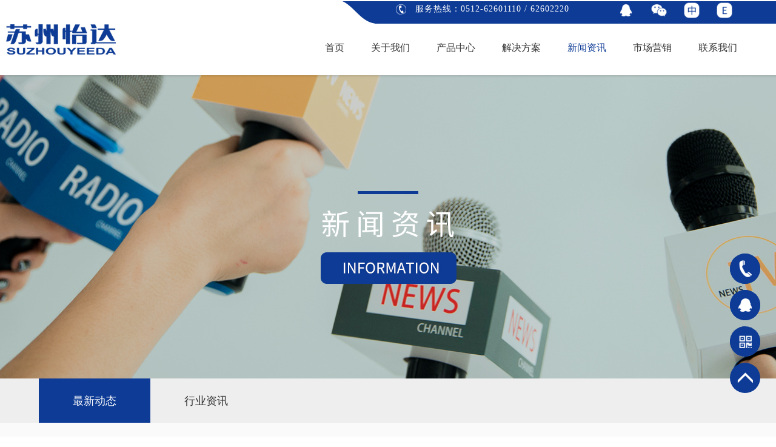

--- FILE ---
content_type: text/html;charset=UTF-8
request_url: http://www.yeeda.com.cn/info-cat-2.html
body_size: 13224
content:
<!DOCTYPE html>
<html>
<head>
    <meta charset="UTF-8">
    <meta name="viewport" content="width=device-width, initial-scale=1.0">
    <title>最新动态-新闻资讯-苏州怡达控股集团</title>
    <meta name="keywords" content="" />
    <meta name="description" content="" />

    <script type="text/javascript" src="tpl/LjimitateIm/js/jquery-1.11.3.min.js"></script>
    <!--Literal-restriction-k-->
    <script type="text/javascript" src="tpl/LjimitateIm/js/Text_restrictions/wordnub.js"></script>
    <!--Literal-restriction-g-->
    <!--Loading-effect-k-->
    <link rel="stylesheet" href="tpl/LjimitateIm/css/delay/animate.css">
    <link rel="stylesheet" href="tpl/LjimitateIm/css/delay/swiper.min.css">
    <script type="text/javascript" src="tpl/LjimitateIm/js/delay/wow.min.js"></script>
    <script type="text/javascript" src="tpl/LjimitateIm/js/delay/swiper.min.js"></script>
    <script type="text/javascript" src="tpl/LjimitateIm/js/delay/main.js"></script>
    <!--Loading-effect-g-->

    <link rel="stylesheet" href="tpl/LjimitateIm/css/message/message.css">

    <link rel="stylesheet" type="text/css" href="tpl/LjimitateIm/css/home.css" />
    <link rel="stylesheet" href="tpl/LjimitateIm/css/layout.css">
    <link rel="stylesheet" href="tpl/LjimitateIm/css/response.css">



    <script type="text/javascript" src="tpl/LjimitateIm/js/public_js.js"></script>
    <script type="text/javascript" src="tpl/LjimitateIm/js/nsw.pc.min.js"></script>
    <script type="text/javascript" src="tpl/LjimitateIm/js/Downmenu/VerticalMenuJs.js"></script>

    <style>
        .swiper-container {
          width: 100%;
          height: 100%;
        }
    
        .swiper-slide {
          text-align: center;
          font-size: 18px;
          background: #fff;
    
          /* Center slide text vertically */
          display: -webkit-box;
          display: -ms-flexbox;
          display: -webkit-flex;
          display: flex;
          -webkit-box-pack: center;
          -ms-flex-pack: center;
          -webkit-justify-content: center;
          justify-content: center;
          -webkit-box-align: center;
          -ms-flex-align: center;
          -webkit-align-items: center;
          align-items: center;
        }
      </style>
</head>
<body>



<div class="head inpage_head fix"  >
    <div class="wh1600 clearfix">
        <div class="head_fr clearfix">
            <div class="contact clearfix">
                <div class="cot">服务热线：0512-62601110  /  62602220</div>
                <div class="head_contact">
                    <ul>
                        <li><a href="http://wpa.qq.com/msgrd?v=3&uin=2881381084&site=qq&menu=yes"><img src="tpl/LjimitateIm/image/top_QQ.png"></a></li>
                        <li><a href=""><img src="tpl/LjimitateIm/image/top_wechat.png"></a></li>
                        <li style="display: none;"><a href=""><img src="tpl/LjimitateIm/image/top_sina.png"></a></li>
                        <li><a href=""><img src="tpl/LjimitateIm/image/top_douban.png"></a></li>
                        <li><a href="/en/"><img src="tpl/LjimitateIm/image/top_zhihu.png"></a></li>
                    </ul>
                </div>
            </div>
            <div class="clear"></div>
            <div class="head_menu">
                <ul>
                    <li class="CAli"><a href="index.html" class="CAa">首页</a></li>
                    <li class="CAli"><a href="about.html" class="CAa">关于我们</a></li>
                    <li class="CAli"><a href="product-cat-1.html" class="CAa">产品中心</a></li>
                    <li class="CAli"><a href="case.html" class="CAa">解决方案</a></li>
                    <li class="CAli"><a href="info.html" class="CAa">新闻资讯</a></li>
                    <li class="CAli"><a href="organization.html" class="CAa">市场营销</a></li>
                    <li class="CAli"><a href="contact.html" class="CAa">联系我们</a></li>
                </ul>
            </div>
        </div>
    </div>
</div>
<script>
    $(document).ready(function() {
        $(".head .menu ul .CAli").hover(function () {
            $(this).find(".dropdown-menu").stop().slideDown();
        }, function () {
            $(this).find(".dropdown-menu").stop().slideUp();
        })
    });
</script>



<div class="mi_head ">
    <div class="logo">
        <img src="datasy/attachment/202008/26/905b55f87329eea4cbd982cea01fe849.png" class="pubimg">
        <img src="tpl/LjimitateIm/image/invest/invest_logo.png" class="eim">
    </div>
    <div class="mi_Cal">
        <span class="mmx1"></span>
        <span class="mmx2"></span>
        <span class="mmx1"></span>
    </div>
</div>
<div class="menuls clearfix " id="xlgd">
    <div class="menu_one">
        <span class="fl span1">MENU</span>
        <span class="fr close">×</span>
    </div>
    <div class="menu_two">
        <ul class="ul_none">
            <li><a href="index.html">网站首页</a></li>
            <div class="VerticalMenu clearfix">
                <div>
                    <div>
                        <span class="sjx" ></span>
                        <span class="span2"><a href="about.html">关于我们</a></span>
                    </div>
                    <div name="xz">
                        <div ><a href="culture.html"><span>企业文化</span></a></div>
                        <div ><a href="job-cat-3.html"><span>资质证书</span></a></div>
                        <div ><a href="solution.html"><span>人才招聘</span></a></div>
                    </div>
                </div>
            </div>
            <li><a href="product-cat-1.html">产品中心</a></li>
            <li><a href="case.html">解决方案</a></li>
            <li><a href="info.html">新闻资讯</a></li>
            <li><a href="organization.html">市场营销</a></li>
            <li><a href="contact.html">联系我们</a></li>


        </ul>
    </div>
</div>
<!--手机菜单伸缩-k-->
<script>
    $('.mi_Cal').on('click',function(){
        var div = document.getElementById('xlgd');
        div.setAttribute("class", "menuls show");
    });
    $('.close').on('click',function(){
        var div = document.getElementById('xlgd');
        div.setAttribute("class", "menuls");
    });
</script>
<!--手机菜单伸缩-g-->

<!--内页banner-k-->
<div class="pub_banner" style="background: url(
    datasy/attachment/202008/28/2514298a67138db4300d3824240ba248.jpg
) center top no-repeat;height:500px"></div>


<div class="mi_pub_banner">
        <img src="datasy/attachment/202008/28/90a72b2bf8f653f538ea784550eaeaa3.jpg" class="pubimg">
    </div>
<!--内页banner-g-->





<script>
    $(function(){
        $('.head_menu').find('.CAli').eq(4).addClass('on');
    });
</script>


<div class="category clearfix">
    <div class="wh1600 clearfix">
        <div class="category_list  clearfix" style="width: 100%;">
            <ul>
                                                                                <li id="options_2"><a href="info-cat-2.html">最新动态</a></li>
                                                                <li id="options_3"><a href="info-cat-3.html">行业资讯</a></li>
                                            </ul>
        </div>
        <div class="position clearfix" style="display: none;">
            <span><a href="index.html">您当前的位置</a></span>
            <span class="gt">-</span>
            <span><a href="index.html">网站首页</a></span>
            <span class="gt">-</span>
            <span><a href="info.html">新闻资讯</a> - <a href="info-cat-2.html">最新动态</a></span>
        </div>
    </div>
</div>
<div class="content_main">
    <div class="wh1600 clearfix">
        <div class="content_all">
            <div class="public_list clearfix">

                <div class="syxwtop  wow fadeInUp">
                    <div class="img"><img src="tpl/LjimitateIm/image/syxwtop.jpg" class="pubimg1s"></div>
                                        <div class="cot">
                        <a href="info-7.html">
                        <div class="nr1">电动汽车交流充电桩的质量检测</div>
                        <div class="nr2 wordnub150"><span style="font-size:14px;line-height:2;color:#333333;"> 充电和提高充电器性能是管理的关键。电动汽车的充电桩有什么优点，有几个充电桩，快速环保的电动车自诞生以来一直受到市民的青睐，但充电难却困扰着“电动车一族”。电动汽车充电桩主要由充电电机、充电模块、计量模块和充电枪组成，具有电能计量、计费、通讯监控等功能，其中充电电机和充电模块是电动汽车充电桩的主要零部件，是电动汽车充电桩充电质量的重要组成部分，其成本并不高，约占充电总成本的一半。个别超载测量条形码只能用数字英语书写，大约18个字节，只能用一种方式记录，而能翻译成中文，就像商品编码一样，能记录产地、生产日期、生产厂家等等。当充电速率小于 C/100时，才能使电池的容量恢复到100%，从而显示出过度充电的反应。充电企业还需要加大对快充技术的研究和开发力度，在保证不损失或缩短损耗电池寿命的前提下，创造出更高的充电速度，才能创造出属于自己的壁垒。充电桩的作用与加油站内部的加油装置相似，它可以固定在地面上或墙壁上，安装在公共建筑物(公共建筑物、商场、公共停车场等)以及居民区停车场或充电站内，根据不同的电压等级为各种型号的电动车充电。</span><br />
<span style="font-size:14px;line-height:2;color:#333333;"> </span><br />
<span style="font-size:14px;line-height:2;color:#333333;">一些传统的充电棚由公司安装，公司为了盈利，会对传统的充电棚用户收取更高的费用。因为电动车充电电机功率一般比较小，交流充电桩实现了快速充电，所以交流充电桩又称为慢充。充电桩的输入端直接与交流电网相连，输出端均装有充电插头，供电动车充电。要将电池容量恢复到100%，就必须允许一些过充反应。从目前的市场状况来看，虽然充电桩具有广阔的发展前景，但由于企业存在着经营不规范、成本难以降低等问题，导致行业至今没有进入“赢利”轨道。充电桩上有标识，用来存放电动车充电管理应用软件的后台程序链接地址。有超负荷和欠负荷功能。我国电动车充电站的建设还比较少，大多数电动车充电桩都是分散在各个停车场或建电动车充电桩的充电站或楼盘中。</span><br />
<span style="font-size:14px;line-height:2;color:#333333;"> </span><br />
<span style="font-size:14px;line-height:2;color:#333333;">电动汽车的充电箱除了具有与智能充电桩一样的安全性能外，还可以在户外使用，防雨，防雷击，而且为了防止因充电时温度过高而引发火灾，每一个充电箱都配备了感烟报警装置和干粉灭火器，使电动汽车充电更加安全。在额定功率较大时，自动切断电源。充电站接收放电后的电池，然后在快速充电、正常充电和滴入式充电阶段定制充电方案。交流充电桩的输出功率不大，一般有5 kW,7 kW,15 kW等等。尽管能源车充电桩建设速度很快，但也满足并支持了电动车不断提高的充电需求和充电里程数。为了方便物业对电动车充电管理，电动车车主又得以方便及时地进行充电，投电动车充电站被研发出来，并迅速兴起。但有一个叫做电动汽车充电桩的装置出现在了这个国家的街道上，给人们的电动汽车出行带来了极大的便利。充电方式主要有普通充电和快速充电两种，人们可以通过使用专用的充电桩充电卡在人机交互操作界面上刷卡使用，实现相应的充电方式、充电时间、收费数据打印等操作，充电桩屏幕可显示充电电量、收费数据、充电时间等数据。</span></div>
                        <div class="nr3">MORE+</div>
                        </a>
                    </div>
                                    </div>

                <div class="info_left">
                    <div class="ifl_list clearfix">
                                                <div class="newsik_ts2  wow fadeInUp">
                            <a href="info-5.html">
                                <div class="time clearfix">
                                    <div class="time_ri">28</div>
                                    <div class="time_ny">2020.08</div>
                                </div>
                                <div class="tits">未来的电子连接器更快，更小，更智能，更环保</div>
                                <div class="imgs"><img src="datasy/attachment/202008/28/0e816ac4ad685679165d7fdfa1e530a6.jpg" class="pubimg1s"></div>
                                <div class="cots wordnub40"><span style="font-size:14px;line-height:2;color:#333333;"> 当物联网、工业4.0成为新的市场引擎时，TE这样的元器件制造商就显得愈发任重道远。在James看来，这些市场热点的核心简言之就是“连接”两字，汽车之间的连接，家用电器之间的连接，以及安保设施之间的连接，包括在工业应用中，设备之间的连接。只不过对于连接器的要求变得越来越高。</span><br />
<span style="font-size:14px;line-height:2;color:#333333;"> </span><br />
<span style="font-size:14px;line-height:2;color:#333333;"> 未来连接器的要求无非是更快，更小，更智能，更环保。但每个细分行业又有不同侧重，James举例道，像是汽车行业需要在苛刻的环境下保证连接器的可靠性和高质量，对于消费电子行业来说，轻薄小巧才是最重要的，其次才是可靠性，但这两者的可靠性又不是一个级别。消费电子产品推陈出新的速度在一定程度上又决定了另外两个特殊要求：控制成本与缩短研发周期。</span><br />
<span style="font-size:14px;line-height:2;color:#333333;"> </span><br />
<span style="font-size:14px;line-height:2;color:#333333;"> 除了技术迭代外，连接器的区域分布也随着市场份额的改变，而出现了不同程度的倾斜。这些年来，全球连接器生产能力开始在不断向亚洲尤其是中国转移。有分析认为，亚洲已经成为连接器市场最有发展潜力的地方，而中国更是预计成为全球连接器增长最快和容量最大的市场。</span><br />
<span style="font-size:14px;line-height:2;color:#333333;"> </span><br />
<span style="font-size:14px;line-height:2;color:#333333;"> 在过去，大部分连接器供应商更多利用中国低廉的生产成本，现如今他们更多的会是思考如何服务于这个新兴市场。TE给到的答案是将原本的“依赖中国制造”模式转型“为中国智造”。</span></div>
                            </a>
                        </div>
                                                <div class="newsik_ts2  wow fadeInUp">
                            <a href="info-1.html">
                                <div class="time clearfix">
                                    <div class="time_ri">01</div>
                                    <div class="time_ny">2019.07</div>
                                </div>
                                <div class="tits">电动汽车对充电站技术要求</div>
                                <div class="imgs"><img src="datasy/attachment/202008/28/c85cceebfa4451b066bc4565ffe4c62b.jpg" class="pubimg1s"></div>
                                <div class="cots wordnub40"><span style="font-size:14px;line-height:2;color:#333333;">随着电动汽车的逐步推广和产业化以及电动汽车技术的日益发展，电动汽车对充电站的技术要求体现了一致的趋势，要求充电站尽可能向以下目标靠近。</span><br />
<br />
<span style="font-size:14px;line-height:2;color:#333333;">1、充电快速化</span><br />
<br />
<span style="font-size:14px;line-height:2;color:#333333;">相比发展前景良好的镍氢和锂离子动力蓄电池而言，传统铅酸类蓄电池以其技术成熟、成本低、电池容量大、跟随负荷输出特性好和无记忆效应等优点，但同样存在着比能量低、一次充电续驶里程短的问题。因此，在目前动力电池不能直接提供更多续驶里程的情况下，如果能够实现电池充电快速化，从某种意义上也就解决了电动汽车续驶里程短这个致命弱点。</span><br />
<br />
<span style="font-size:14px;line-height:2;color:#333333;">2、充电通用化</span><br />
<br />
<span style="font-size:14px;line-height:2;color:#333333;">在多种类型蓄电池、多种电压等级共存的市场背景下，用于公共场所的充电装置必须具有适应多种类型蓄电池系统和适应各种电压等级的能力，即充电系统需要具有充电广泛性，具备多种类型蓄电池的充电控制算法，可与各类电动汽车上的不同蓄电池系统实现充电特性匹配，能够针对不同的电池进行充电。</span><br />
<br />
<span style="font-size:14px;line-height:2;color:#333333;">3、充电智能化</span><br />
<br />
<span style="font-size:14px;line-height:2;color:#333333;">制约电动汽车发展及普及的最关键问题之一，是储能电池的性能和应用水平。优化电池智能化充电方法的目标是要实现无损电池的充电，监控电池的放电状态，避免过放电现象，从而达到延长电池的使用寿命和节能的目的。充电智能化的应用技术发展主要体现在以下方面：</span><br />
<br />
<span style="font-size:14px;line-height:2;color:#333333;">●优化的、智能充电技术和充电机、充电站;</span><br />
<br />
<span style="font-size:14px;line-height:2;color:#333333;">●电池电量的计算、指导和智能化管理;</span><br />
<br />
<span style="font-size:14px;line-height:2;color:#333333;">●电池故障的自动诊断和维护技术等。</span><br />
<br />
<span style="font-size:14px;line-height:2;color:#333333;">4、电能转换高效化</span><br />
<br />
<span style="font-size:14px;line-height:2;color:#333333;">电动汽车的能耗指标与其运行能源费紧密相关。降低电动汽车的运行能耗，提高其经济性，是推动电动汽车产业化的关键因素之一。对于充电站，从电能转换效率和建造成本上考虑，应优先选择具有电能转换效率高，建造成本低等诸多优点的充电装置。</span><br />
<br />
<span style="font-size:14px;line-height:2;color:#333333;">5、充电集成化</span><br />
<br />
<span style="font-size:14px;line-height:2;color:#333333;">本着子系统小型化和多功能化的要求，以及电池可靠性和稳定性要求的提高，充电系统将和电动汽车能量管理系统集成为一个整体，集成传输晶体管、电流检测和反向放电保护等功能，无需外部组件即可实现体积更小、集成化更高的充电解决方案，从而为电动汽车其余部件节约出布置空间，大大降低系统成本，并可优化充电效果，延长电池寿命。</span></div>
                            </a>
                        </div>
                                            </div>
                                        <div class="load_more clearfix">
                        <div class="loadend block" id="loadend1">已经加载所有内容</div>
                    </div>
                                    </div>
                <div class="info_right">
                    <div class="ifr_list">
                                                <div class="newsny clearfix  wow fadeInUp">
                            <a href="info-2.html">
                                <div class="xw1">◆</div>
                                <div class="xw2">工业插头电流电压分类</div>
                                <div class="xw3">2019.07.01</div>
                                                                <div class="xw4 wordnub80"><span style="font-size:14px;line-height:2;color:#333333;">工业插头的定义 ：工业插头简单的来说就是连接器，客户分别将连接器接到一公一母的插头上，然后再互插起（耦合）来就可以了<br />
工业插头电源分为16A 32A 63A 125A 四种。<br />
电压分为40V-45V为紫色110V-130v(黄色) 200V-250V(蓝色) 240V-415V为红色 500V为绿色<br />
极数:3极,4极,五极<br />
时区：6h、4h、9h、10h等<br />
防护等级：IP44、IP54、IP67. <br />
工业插头插座适用地方<br />
1、 注塑机/挤出机<br />
2、 影视灯光音响设备及工程<br />
3、 发电设备<br />
4、 机械设备：食品机械、移动电焊机等<br />
5、 机柜行业<br />
6、 工业自动化设备公司<br />
7、 包装机械（热收缩包装机）<br />
8、 建筑工程：新建工厂（车间改造）、地铁等<br />
9、 配电设备（配电柜、配电箱等）<br />
10、空调机组<br />
11、照明灯具<br />
12、交通器材<br />
13、电子仪器<br />
14、能源发电（太阳能、风能、核能）<br />
15、零件加工<br />
16、移动通信：特种车<br />
17、冷藏设备：冷藏集装箱（港务局）等<br />
18、测量仪器<br />
19、机床行业</span><br /></div>
                                                            </a>
                        </div>
                                                <div class="newsny clearfix  wow fadeInUp">
                            <a href="info-3.html">
                                <div class="xw1">◆</div>
                                <div class="xw2">不同形式的工业插头、插座、连接器的选购说明</div>
                                <div class="xw3">2020.08.28</div>
                                                            </a>
                        </div>
                                                <div class="newsny clearfix  wow fadeInUp">
                            <a href="info-6.html">
                                <div class="xw1">◆</div>
                                <div class="xw2">中国制造迈向智能制造 连接器市场呈井喷之势</div>
                                <div class="xw3">2020.08.28</div>
                                                            </a>
                        </div>
                                                <div class="newsny clearfix  wow fadeInUp">
                            <a href="info-7.html">
                                <div class="xw1">◆</div>
                                <div class="xw2">电动汽车交流充电桩的质量检测</div>
                                <div class="xw3">2020.08.28</div>
                                                            </a>
                        </div>
                                                <div class="newsny clearfix  wow fadeInUp">
                            <a href="info-8.html">
                                <div class="xw1">◆</div>
                                <div class="xw2">新能源汽车充电方式有几种？新能源汽车充电方式介绍</div>
                                <div class="xw3">2020.08.28</div>
                                                            </a>
                        </div>
                                                <div class="newsny clearfix  wow fadeInUp">
                            <a href="info-9.html">
                                <div class="xw1">◆</div>
                                <div class="xw2">新能源汽车充电使用注意事项</div>
                                <div class="xw3">2020.08.28</div>
                                                            </a>
                        </div>
                                                <div class="newsny clearfix  wow fadeInUp">
                            <a href="info-10.html">
                                <div class="xw1">◆</div>
                                <div class="xw2">新能源汽车正确的充电方法以及维护方法</div>
                                <div class="xw3">2020.08.28</div>
                                                            </a>
                        </div>
                                            </div>
                                        <div class="load_more clearfix">
                        <div class="loadend block" id="loadend">已经加载所有内容</div>
                    </div>
                                    </div>

                <div class=""></div>
            </div>
        </div>
    </div>
</div>

<script>
    var cid="2";
    if(cid>0){
        document.getElementById('options_'+cid).className = 'on';
    }
</script>
<script>
    var page = 0;
    var page2 = 0;
    var size="100";    //分页
    var size2="6";    //分页
    var cid="2";

    function load(id){
        if(id=='1'){
            page2++;
            cids=1;
            sizes=size2;
            pages=page2;
        }else{
            page++;
            cids=cid;
            sizes=size;
            pages=page;
        }
        var result = '';
        $.ajax({
            type:'POST',
            url:'load.php?load=info&page='+pages+'&size='+sizes+'&cid='+cids,
            dataType:'json',
            success: function(data){
                if (id=='1'){
                    if(data.code==200){
                        var arrLen = data['list'].length;
                        if(arrLen > 0){
                            for(var i=0; i<arrLen; i++){
                                result += '<div class="newsik_ts2 clearfix wow fadeInUp">'
                                result += '<a href="'+data['list'][i].url+'">'
                                result += '<div class="time clearfix">'
                                result += '<div class="time_ri">' + data['list'][i].time_ri + '</div>'
                                result += '<div class="time_ny">' + data['list'][i].time_ny + '</div>'
                                result += '</div>'
                                result += '<div class="tits">' + data['list'][i].title + '</div>'
                                result += '<div class="imgs"><img src="' + data['list'][i].uploadfiles + '" class="pubimg1s"></div>'
                                result += '<div class="cots wordnub30">' + data['list'][i].content + '</div>'
                                result += '</a>'
                                result += '</div>'
                            }

                            if (data.end==1){
                                var loads = document.getElementById("loads1");
                                var loadend = document.getElementById("loadend1");
                                loads.style.display = "none";
                                loadend.style.display = "block";
                            }
                            // 如果没有数据
                        }
                        // 插入数据到页面，放到最后面
                        $('.ifl_list').append(result);

                        $(".wordnub30").each(function () {
                            var maxwidth = 30;
                            if ($(this).text().length > maxwidth) {
                                $(this).text($(this).text().substring(0, maxwidth));
                                $(this).html($(this).html() + '…');
                            } else {
                                $(this).text($(this).text().substring(0, maxwidth));
                                $(this).html($(this).html() + '');
                            }
                        });
                    }else{
                        var loads = document.getElementById("loads1");
                        var loadend = document.getElementById("loadend1");
                        loads.style.display = "none";
                        loadend.style.display = "block";
                    }
                }
                else{
                    if(data.code==200){
                        var arrLen = data['list'].length;
                        if(arrLen > 0){
                            for(var i=0; i<arrLen; i++){
                                result += '<div class="newsny clearfix  wow fadeInUp">'
                                result += '<a href="'+data['list'][i].url+'">'
                                result += '<div class="xw1">◆</div>'
                                result += '<div class="xw2">' + data['list'][i].title + '</div>'
                                result += '<div class="xw3">' + data['list'][i].cgtime + '</div>'
                                result += '</a>'
                                result += '</div>'
                            }
                            if (data.end==1){
                                var loads = document.getElementById("loads");
                                var loadend = document.getElementById("loadend");
                                loads.style.display = "none";
                                loadend.style.display = "block";
                            }

                            // 如果没有数据
                        }
                        // 插入数据到页面，放到最后面
                        $('.ifr_list').append(result);

                        $(".wordnub70").each(function () {
                            var maxwidth = 70;
                            if ($(this).text().length > maxwidth) {
                                $(this).text($(this).text().substring(0, maxwidth));
                                $(this).html($(this).html() + '…');
                            } else {
                                $(this).text($(this).text().substring(0, maxwidth));
                                $(this).html($(this).html() + '');
                            }
                        });
                    }else{
                        var loads = document.getElementById("loads1");
                        var loadend = document.getElementById("loadend1");
                        loads.style.display = "none";
                        loadend.style.display = "block";
                    }
                }


            },
            error: function (xhr) {
                alert(xhr.responseText)
                // 即使加载出错，也得重置
                me.resetload();
            }
        });
    }

    // 拼接HTML



</script>
<div class="ft_copyright">
    <div class="wh1600 clearfix">
        <div class="intro wow fadeInUp" data-wow-delay="1s"> 备案号：<a href="https://beian.miit.gov.cn/"  target="_blank ">苏ICP备17049020号-1</a> 版权所有:© CopyRight 苏州怡达控股集团有限公司</div>
    </div>
</div>
<div class="foot">
    <div class="foot_logo"><img src="tpl/LjimitateIm/image/foot_logo.png"></div>
    <div class="wh1600 clearfix">
        <ul>
            <li class="ft_contact wow fadeInDown" data-wow-duration="1s" data-wow-delay=".3s">
                <p class="ft_title">联系方式</p>
                <p class="ft_tel">0512-62601110 / 62602220</p>
                <div class="ft_address">
                    地址：江苏省苏州工业园区金浦路11号<br>
                    邮编：215123<br>
                    传真：0512-62601111<br>
                    邮箱：sales@yeeda.com.cn<br>
                    备案号：<a href="https://beian.miit.gov.cn/"  target="_blank ">苏ICP备17049020号-1</a>
                </div>
            </li>

            <li class="ft_about wow fadeInDown" data-wow-duration="1s" data-wow-delay=".6s">
                <p class="ft_title">关于我们</p>
                <div class="ft_option"><a href="about.html">公司简介</a></div>
                <div class="ft_option"><a href="job-cat-3.html">资质证书</a></div>
                <div class="ft_option"><a href="culture.html">企业文化</a></div>
                <div class="ft_option"><a href="about.html">公司环境</a></div>
                <div class="ft_option"><a href="solution.html">人才招聘</a></div>
            </li>

            <li class="ft_dot"></li>

            <li class="ft_product wow fadeInDown" data-wow-duration="1s" data-wow-delay=".9s">
                <p class="ft_title">产品中心</p>
                                                <div class="ft_option"><a href="product-cat-1.html">新能源连接器</a></div>
                                                                <div class="ft_option"><a href="product-cat-2.html">工业连接器</a></div>
                                                                <div class="ft_option"><a href="product-cat-8.html">线路板连接器</a></div>
                                                                <div class="ft_option"><a href="product-cat-9.html">通讯连接器</a></div>
                                            </li>

            <li class="ft_dot"></li>

            <li class="ft_product wow fadeInDown" data-wow-duration="1s" data-wow-delay="1.1s">
                <p class="ft_title">解决方案</p>
                                                <div class="ft_option"><a href="case-16.html">新能源汽车</a></div>
                                                                <div class="ft_option"><a href="case-17.html">充电基础设施</a></div>
                                                                <div class="ft_option"><a href="case-18.html">数据机房</a></div>
                                                                <div class="ft_option"><a href="case-19.html">大型场馆，港口</a></div>
                                                                <div class="ft_option"><a href="case-20.html">机械设备</a></div>
                                                                            </li>

            <li class="ft_dot"></li>
            <li class="ft_product wow fadeInDown" data-wow-duration="1s" data-wow-delay="1.3s">
                <p class="ft_title">新闻资讯</p>
                                <div class="ft_option"><a href="info-cat-1.html">企业新闻</a></div>
                                <div class="ft_option"><a href="info-cat-2.html">最新动态</a></div>
                                <div class="ft_option"><a href="info-cat-3.html">行业资讯</a></div>
                            </li>

            <li class="ft_code wow fadeInDown" data-wow-duration="1s" data-wow-delay="1.5s">
                <div class="ftcode_img clearfix">
                    <div class="wechat">
                        <img src="tpl/LjimitateIm/image/ft_wechat.jpg">
                        <p class="ft_option">微信公众号</p>
                    </div>
                    <div class="customer">
                        <img src="tpl/LjimitateIm/image/ft_customer.jpg">
                        <p class="ft_option">新能源连接器</p>
                    </div>
                    <div class="customer">
                        <img src="tpl/LjimitateIm/image/footewm3.jpg">
                        <p class="ft_option">工业连接器专线</p>
                    </div>
                    <div class="ft_copy" style="width: 46%;float: right">
                        版权所有:<br>
                        © CopyRight 苏州怡达控股集团有限公司
                    </div>
                </div>

            </li>
        </ul>
    </div>
</div>



<div class="bottom-fix">
    <a href="tel:0512-62601110"><img src="tpl/LjimitateIm/image/bottom-fix1.jpg"></a>
    <a href="http://wpa.qq.com/msgrd?v=3&uin=2881381084&site=qq&menu=yes"><img src="tpl/LjimitateIm/image/bottom-fix2.jpg"></a>
    <a href="https://surl.amap.com/B1TlLm1c0hr" target="blank"><img src="tpl/LjimitateIm/image/bottom-fix3.jpg"></a>
</div>


<div class="floating">
    <ul>
        <li>
            <a href="tel:0512-62601110" class="floating_tel"></a>
            <span>0512-62601110（工业）/62602220</span>
        </li>
        <li>
            <a href="http://wpa.qq.com/msgrd?v=3&uin=2881381084&site=qq&menu=yes" class="floating_qq"></a>
            <span>
                <a target="blank" class="sbwya" href="http://wpa.qq.com/msgrd?v=3&uin=2881381084&site=qq&menu=yes">工业连接器</a>
                <a target="blank" class="sbwya" href="http://wpa.qq.com/msgrd?v=3&uin=2881381087&site=qq&menu=yes">新能源连接器</a>
            </span>
        </li>
        <li>
            <a href="" class="floating_wx"></a>
            <span>
                <div class="emwfd">
                    <img src="tpl/LjimitateIm/image/ft_customer.jpg" class="pubimg">
                    <div>新能源连接器</div>
                </div>
                  <div class="emwfd">
                    <img src="tpl/LjimitateIm/image/footewm3.jpg" class="pubimg">
                    <div>工业连接器专线</div>
                </div>
            </span>
        </li>
        <li>
            <a href="javascript:;" class="floating_top"></a>
        </li>
    </ul>
</div>
</body>
</html>
<script>
    $(".floating_top").click(function(){
        $('body,html').animate({ scrollTop: 0 }, 500);
    });
    //防止右击打开图片，拖拽图片
    var img=$("img");
    img.on("contextmenu",function(){return false;});
    img.on("dragstart",function(){return false;});
    //防止复制粘贴文字
    document.oncontextmenu=new Function("event.returnValue=false");
    document.onselectstart=new Function("event.returnValue=false");
</script>

--- FILE ---
content_type: text/css
request_url: http://www.yeeda.com.cn/tpl/LjimitateIm/css/message/message.css
body_size: 948
content:

/*提示框*/
.c-message {
    position: fixed;
    top: 30%;
    left: 50%;
    height: 50px;
    line-height: 50px;
    min-width: 200px;
    box-shadow: 0 2px 4px rgba(0, 0, 0, .12), 0 0 6px rgba(0, 0, 0, .04);
    z-index: 999;
    font-size: 14px;
    overflow: hidden;
    border-radius: 5px;
    text-align: center;
    background-color: #306246;
    letter-spacing: 1px;
    color: #ffffff;
}
.c-message:hover{
    background-color: #306246;
}
.c-message2 {
    position: fixed;
    top: 10%;
    left: 50%;
    height: 50px;
    line-height: 50px;
    background: #fff;
    min-width: 200px;
    color: #666;
    box-shadow: 0 2px 4px rgba(0, 0, 0, .12), 0 0 6px rgba(0, 0, 0, .04);
    z-index: 999;
    font-size: 13px;
}
.c-message--main {
    /*padding-left: 60px;*/
    /*padding-right: 20px;*/
}

.c-message--icon {
    color: #fff;
    width: 50px;
    height: 50px;
    text-align: center;
    position: absolute;
    left: 0;
    top: 0;
    line-height: 40px;
    display: none;
}

.c-message--success {
    background: url(../../image/message/tskys.jpg)no-repeat center;;
}
.c-message--success2 {
    background: url(../../image/message/tskys.jpg)no-repeat center;;
}
.c-message--error {
    background: #FF4949;
}

.c-message--info {
    background: #20A0FF;
}

.c-message--warning {
    background: #F7BA2A;
}

.c-message--close {
    position: absolute;
    right: 10px;
    color: #999;
    text-decoration: none;
    cursor: pointer;
    font-size: 30px;
    top: 0;
    line-height: 34px;
    display: block;
    height: 40px;
}

.c-message--close:hover {
    color: #666;
}

@keyframes messageFadeInDown {
    0% {
        -webkit-transform: translate3d(0, -100%, 0);
        transform: translate3d(0, -100%, 0)
    }
    100% {
        -webkit-transform: none;
        transform: none
    }
}

.c-message.messageFadeInDown {
    -webkit-animation-duration: .6s;
    animation-duration: .6s;
    -webkit-animation-fill-mode: both;
    animation-name: messageFadeInDown;
}

@keyframes messageFadeOutUp {
    0% {
        opacity: 1
    }
    100% {
        opacity: 0;
        -webkit-transform: translateY(-100%);
        transform: translateY(-100%)
    }
}

.c-message.messageFadeOutUp {
    -webkit-animation-duration: .6s;
    animation-duration: .6s;
    -webkit-animation-fill-mode: both;
    animation-name: messageFadeOutUp
}

.c-message2.messageFadeInDown {
    -webkit-animation-duration: .6s;
    animation-duration: .6s;
    -webkit-animation-fill-mode: both;
    animation-name: messageFadeInDown;
}
.c-message2.messageFadeOutUp {
    -webkit-animation-duration: .6s;
    animation-duration: .6s;
    -webkit-animation-fill-mode: both;
    animation-name: messageFadeOutUp
}

--- FILE ---
content_type: text/css
request_url: http://www.yeeda.com.cn/tpl/LjimitateIm/css/home.css
body_size: 809
content:
* {
    box-sizing: border-box;
    padding: 0;
    margin: 0;
}
body{
    line-height: 1;
    min-width: 1200px;
    font-family: '微软雅黑';
    background-color: #ffffff;
}
a {
    color: inherit;
    text-decoration: none;
}
.ul_none{
    list-style-type: none;
}
.clear {
    clear: both;
}
.peach{
    width: 1200px;
    margin: 0 auto;
    position: relative;
}
.fl{
    float: left;
}
.fr{
    float: right;
}
.por{
    position: relative;
}
.clearfix:after {
    clear: both;
    height: 0;
    content: "";
    line-height: 0;
    font-size: 0;
    display: block;
}
.bod0{
    border: 0px!important;
}
ul{
    list-style-type: none;
}
input,textarea{
    outline: none;
}
*,*:hover,*:active,*:visited,*:link,*:focus{
    outline:none;
    background: none;
    text-decoration: none;
}
a{
    border:none;
    background:none;
    -webkit-appearance:none;
}
.peach{
    width: 1200px;
    margin: 0 auto;
    position: relative;
}
.pubimg{
    width: 100%;
    height: 100%;
    display: block;
}
.pubimg1s{
    width: 100%;
    height: 100%;
    display: block;
    transition: all 1s;
}
.ft{
    float: left;
}
.rt{
    float: right;
}
* {
margin:0;
padding:0;
}
/*!*xlt-k*!*/
/*::-webkit-scrollbar*/
/*{*/
    /*width: 10px;*/
    /*height: 10px;*/
/*}*/

/*::-webkit-scrollbar-track*/
/*{*/
    /*background-color: #000000;*/
/*}*/

/*::-webkit-scrollbar-thumb*/
/*{*/
    /*background-color: #A16D46;*/
/*}*/
/*!*xlt-g*!*/
/*!*----------------------*!*/



.colour{
    color: #303f7a!important;
}


/* 内容宽度 */
.pct94 {
    width: 94%;
    margin: 0 auto;
}
.pct90 {
    width: 90%;
    margin: 0 auto;
}

--- FILE ---
content_type: text/css
request_url: http://www.yeeda.com.cn/tpl/LjimitateIm/css/layout.css
body_size: 17820
content:
/* 公共css */
body, html {
    min-width: 320px;
    max-width: 100%;
    overflow-x: hidden;
}
a {
    color: inherit;
    -webkit-tap-highlight-color: transparent;
}
input,a,div{
    border: none;
    outline: none;
    -webkit-appearance: none;
    -webkit-tap-highlight-color: rgba(0,0,0,0);
}
input{
    /*去除阴影*/
    box-shadow:none;
    /*聚焦input的蓝色边框*/
    outline: none;
    /*textarea 禁止拖拽*/
    resize: none;
    /*去除边框*/
    border: none;
    /*常用于IOS下移除原生样式*/
    -webkit-appearance: none;
    /*点击高亮的颜色*/
    -webkit-tap-highlight-color:rgba(0,0,0,0);
}
.xywz36{
    font-size: 36px;
}
.xywz24{
    font-size: 24px;
}
.xywz18{
    font-size: 18px;
}
.xywz16{
    font-size: 16px;
}
.xywz16{
    font-size: 14px;
}
.xywz12{
    font-size: 12px;
}



/*xlt-k*/
::-webkit-scrollbar
{
    width: 8px;
    height: 8px;
}

::-webkit-scrollbar-track
{
    background-color: #e7e7e7;
}

::-webkit-scrollbar-thumb
{
    background-color: #0d3b95;
}
@media screen and (max-width: 1200px) {
    ::-webkit-scrollbar
    {
        width: 0!important;
        height: 0!important;
    }

    ::-webkit-scrollbar-track
    {
        background-color: #ffffff;
    }

    ::-webkit-scrollbar-thumb
    {
        background-color: #cccccc;
    }
}
/*xlt-g*/




.wh1600 {
    max-width: 1600px;
    margin: 0 auto;
}
.wh1200 {
    max-width: 1200px;
    margin: 0 auto;
    position: relative;
}
@media screen and (max-width: 1900px) {
    .wh1600 {
        margin: 0 5% !important;
    }
}


/* BANNER */
.pub_banner{
    display: block;
}
.mi_pub_banner{
    display: none;
}

/* 1920头部 */
.head {
    position: absolute;
    width: 100%;
    top: 0px;
    z-index: 999;
    transition: all 0.5s;
    padding: 2% 0;
}
.head_logo{
    float: left;
}
.head_menu {
    float: left;
    margin-left: 5%;
}
.head_menu .decorate {
    padding-top: 10px;
    height: 32px;
}
.head_menu .decorate span {
    display: block;
    width: 50px;
    height: 2px;
    background-color: #ffffff;
    margin-bottom: 8px;
}
.head_menu .decorate span:nth-child(4) {
    width: 25px;
    height: 2px;
    background-color: #0d3b95;
    margin-bottom: 0px;
}
.head_menu li {
    display: inline-block;
    transition: all 0.2s;
}
.head_menu .CAli .CAa{
    color: #ffffff;
    font-size: 16px;
    display: block;
    margin: 0 0 0 60px;
    transition: all 0.2s;
    line-height: 90px;
}
.head_menu .CAli:hover .CAa{
    color: #0d3b95;
}
.head_menu .on{
    color: #0d3b95;
}
.head_menu .on .CAa{
    color: #0d3b95!important;
}

.head_contact {
    float: right;
}
.head_contact ul li {
    display: inline-block;
    line-height: 90px;
    margin-left: 15px;
    margin-top: 15px;
    position: relative;
}
.head_contact ul li span {
    position: absolute;
    top: 15px;
    left: -30px;
    width: 100px;
    height: 100px;  
    opacity: 0;
    transition: all 1s;
}
.head_contact ul li span img {
    width: 100%;
}
.head_contact ul li:hover span {
    opacity: 1;
    transition: all 1s;
    transform: translateY(50%);
}



/* 内页头部 */
.inpage_head {
    background: url(../image/inpage_top.jpg) center no-repeat;
    padding: 0;
    position: unset!important;
}
.head_fr {
    float: right;
    width: 68%;
}
.inpage_head .contact {
    float: right;
}
.head .contact .cot {
    height: 30px;
    line-height: 30px;
    letter-spacing: 1px;
    float: left;
    color: #ffffff;
    font-size: 14px;
    padding-left: 33px;
    background: url(../image/headlg2.png)no-repeat left;
    margin-right: 65px;
}
.inpage_head .contact .head_contact {
    float: right;
}
.inpage_head .contact .head_contact ul li {
    line-height: 0px;
    margin-top: 0px;
}
.inpage_head .contact .head_contact ul li img {
    width: 80%;
    padding-top: 3px;
}
.inpage_head .head_menu {
    float: right;
}
.fix .CAli .CAa{
    color: #333333;
}

/* 手机头部 */
.mi_head{
    width: 100%;
    display: none;
    background-color: #0d3b95;
    transition: all 0.5s;
    top: 0;
    position: fixed;
    z-index: 100;
    box-shadow: none;
    height: 16vw;
}

.mi_head .logo{
    width: 44.7%;
    padding: 0vw 3vw;
    float: left;
}
.mi_head .mi_Cal{
    float: right;
    width: 15%;
}
.mi_head .mi_Cal .mmx1{
    width: 10vw;
    height: 2px;
    background-color: #ffffff;
    display: block;
    margin-top: 1vw;
}
.mi_head .mi_Cal .mmx2{
    width: 10vw;
    height: 2px;
    background-color: #E76D3E;
    display: block;
    margin: 2vw 0;
}

.menuls{
    display: none;
    position: fixed;
    right: -110%;
    width: 100%;
    top: 0;
    z-index: 100;
    height: 100%;
    background-color: #fff;
    transition: all 0.2s ease 0s;
    overflow-y: scroll;
    overflow-x: hidden !important;
}
.menuls .menu_one {
    line-height: 16vw;
    background-color: #0d3b95;
    height: 16vw;
}

.menuls .menu_one .span1 {
    display: inline-block;
    font-size: 4vw;
    color: #ffffff;
    margin-left: 10%;
    letter-spacing: 3px;
}
.menuls .menu_one .close {
    display: inline-block;
    height: 16vw;
    /* background: url(../image/close.png) no-repeat center; */
    margin-right: 6%;
    /* margin-top: 6vw; */
    cursor: pointer;
    color: #fff;
    font-size: 7vw;
}

.menuls .menu_two ul {
    width: 100%;
}
.menuls .menu_two ul li {
    line-height: 15vw;
    width: 100%;
    border-top: 1px solid #f2f2f2;
}
.menuls .menu_two ul li>a{
    font-size: 4vw;
    display: flex;
    width: 84%;
    padding: 0 7.8% 0 10.2%;
    color: #777;
    transition: color 0.3s ease 0s;
}
.show {
    right: 0;
    transition: all 0.44s ease 0s;
}


.dropdown-menu{
    position: absolute;
    display: none;
    z-index: 999;
    border-radius: 2px;
    right: 0;
    top: 100%;
    left: 50%;
    width: 160px;
    margin-left: -80px;
}
.dropdown-menu .tit:nth-child(1){
    border-top: 0px solid #ccc;
}
.dropdown-menu .dmli{
    background: rgba(45,54,133,0.8);
    text-align: center;
    display: block;
    transition: ease-in 0.3s;
    padding: 15px 30px;
    line-height: 25px;
    color: #ffffff;
    font-size: 14px;
    white-space: nowrap;
    position: relative;
    letter-spacing: 2px;
}
.dropdown-menu .dmli .dma{
    font-size: 14px;
    color: #ffffff;
    display: inline-block;
}
.dropdown-menu .dmli .arrow{
    position: absolute;
    right: 15px;
    top: 15px;
}

.dropdown-menu .dmli:hover{
    background: rgba(243,152,0,0.8)!important;
    color: #FFFFFF!important;
}



/* 首页公共标题 */
.xy_title {
    text-align: center;
    padding: 5% 0 3%;
    letter-spacing: 1px;
}
.xy_title .tit_cn {
    font-size: 18px;
    color: #333333;
    margin-bottom: 2%;
}
.xy_title .tit_en {
    font-size: 36px;
    color: #cccccc;
    text-transform: uppercase;
    line-height: 2em;
}


/* 首页关于我们 */
.sin_about .sinab_brief .ab_img {
    width: 50%;
    float: left;
    position: relative;
    font-size: 0;
} 
.sinab_brief .ab_img img {
    width: 100%;
}
.sinab_brief .ab_img .profile {
    font-size: 30px;
    color: #ffffff;
    text-transform: uppercase;
    writing-mode: vertical-lr;
    writing-mode: tb-lr;/*IE浏览器*/  
    width: 15%;
    height: 80%;
    background-color: #0d3b95;  
    position: absolute;
    top: 10%;
    z-index: 2;
    right: -8%;
    letter-spacing: 3px;
    font-weight: bold;
}
.sinab_brief .ab_img .profile span {
    display: flex;
    width: 100%;
    justify-content: center;
    align-items: center;
}
.sinab_brief .ab_word {
    float: right;
    width: 40%;
}
.sinab_brief .ab_word .p1 {
    font-size: 18px;
    font-weight: bold;
    color: #0d3b95;
    margin: 10% 0;
}
.sinab_brief .ab_word .p2 {
    text-indent: 2em;
    font-size: 14px;
    color: #555555;
    line-height: 3em;
}
.sinab_brief .ab_link a {
    display: block;
    width: 110px;
    height: 50px;
    font-size: 35px;
    color: #ffffff;
    line-height: 50px;
    text-align: center;
    background-color: #d2d2d2;
    margin-top: 10%;
    transition: all .3s;
}
.sinab_brief .ab_link:hover a {
    background-color: #0d3b95;
    transform: translateX(5%);
    transition: all .3s;
}
.sin_about .sinab_option {
    position: relative;
}
.sinab_option .ab_menu {
    float: left;
    width: 50%;
    position: absolute;
    height: 100%;
}
.sinab_option .ab_menu ul {
    height: 100%;
}
.sinab_option .ab_menu ul li {
    float: left;
    font-size: 14px;
    width: 25%;
    height: 100%;
    transition: all 0.3s;
    text-align: center;
    transition: all 0.3s;
}
.sinab_option .ab_menu ul li a {
    display: block;
    margin: 28% 0;
}
.sinab_option .abmenu_logo {
    display: inline-block;  
    filter: brightness(0); 

}
.sinab_option .abmenu_logo img {
    display: block;
    width: 100%;
    height: 100%;
}
.sinab_option .ab_menu .p1 {
    font-size: 14px;
    color: #555555;
    margin-top: 10%;
}
.sinab_option .ab_menu ul li:hover {
    background-color: #0d3b95;
    transition: all 0.5s;
}
.sinab_option .ab_menu ul li:hover .p1 {
    color: #ffffff;
    transition: all 0.3s;
}
.sinab_option .ab_menu ul li:hover .abmenu_logo {
    filter: brightness(4);
    transform: rotateY(360deg);
    transition: all 0.5s;
    
}
.sinab_option .ab_rightimg {
    float: right;
    width: 50%;
    font-size: 0;
}
.sinab_option .ab_rightimg img {
    width: 100%;
}


/* 首页产品展示 */
.sin_product .spro_body {
    height: 30vw;
}
.sin_product .spro_left {
    float: left;
    width: 50%;
    background-color: #eeeeee;
    height: 100%;
}
.sin_product .spro_left .spro_list {
    margin: 5% 5% 5% 10%;
}
.sin_product .spro_left .primary_cn {
    font-size: 23px;
    color: #000000;
    font-weight: bold;
    line-height: 2em;
}
.sin_product .spro_left .primary_en {
    font-size: 14px;
    color: #aaaaaa;
    line-height: 2em;
}
.sin_product .item_title {
    float: left;
}
.sin_product .item_more {
    float: right;
}
.sin_product .item_more a {
    display: block;
    width: 90px;
    height: 45px;
    font-size: 33px;
    color: #ffffff;
    line-height: 45px;
    text-align: center;
    background-color: #d2d2d2;
    transition: all .3s;
}
.sin_product .item_more:hover a {
    background-color: #0d3b95;
    transform: translateX(-5%);
    transition: all .3s;
}
.sin_product .spro_left .primary_intro {
    font-size: 12px;
    color: #000000;
    line-height: 2em;
    margin-top: 5%;
}
#mycontent .mycont {
    display: none;
}
.sin_product .spro_left .primary_list ul li {
    float: left;
    margin: 10% 3% 0 0;
    display: block;
    font-size: 12px;
    color: #ffffff;
    background-color: #434343;
    padding: 3% 0;
    width: 22%;
    text-align: center;
    white-space: nowrap;
    overflow: hidden;
    text-overflow: ellipsis;
}
.sin_product .spro_left .primary_list ul .on {
    background-color: #0d3b95;
}

.spro_right .spright_body {
    display: none;
}
.sin_product .spro_right {
    float: right;
    width: 50%;
}
.spro_right .second_list {
    border-bottom: 1px solid #d2d2d2;
    height: 2vw;
    width: 80%;
    float: right;
}
.spro_right .second_list ul {
    background: url(../image/sproright_list.jpg) left no-repeat;
    padding-left: 5%;
    width: 80%;
    overflow: hidden;
}

.spro_right .second_list ul li {
    display: inline-block;
    font-size: 14px;
    color: #777777;
    max-width: 20%;
    height: 1em;
    overflow: hidden;
    margin-left: 4%;
    transition: all .3s;
    text-align: center;
}
.spro_right .second_list ul li:hover {
    color: #0d3b95;
    transform: translateX(5%);
    transition: all .3s;
}
.second_content {
    width: 90%;
}
.second_content .senond_swcont {
    z-index: 5;
}
.sin_product .second_content .second_slid {
    width: 100%;
    height: 29vw;
    position: relative;
    background: none;
}
.sin_product .second_content .sprsen_img {
    height: 25vw;
    margin-bottom: 4vw;
}
.sin_product .second_content .sprsen_img img {
    height: 100%;
}
.sin_product .sprsen_title {
    position: absolute;
    bottom: 1%;
    left: 15%;
    font-size: 18px;
    font-weight: bold;
    color: #ffffff;
}
.sin_product .sprsen_page {
    position: absolute;
    bottom: 1%;
    text-align: right;
    padding-right: 20%;
}
.sin_product .sprsen_page .swiper-pagination-bullet {
    width: 1vw;
    height: 1vw;
    opacity: 1;
    border: 1px solid #ffffff;
}
.sin_product .sprsen_page .swiper-pagination-bullet:hover {
    background-color: #0d3b95;
}

.sin_product .spro_search .spsea_body {
    position: absolute;
    width: 100%;
    height: 6vw;
    background-color: #0d3b95;
    margin-top: -3vw;
    z-index: 2;
}
.sin_product .spro_search .spesea_content {
    background: url(../image/search_icon.png) left no-repeat;
    padding-left: 60px;
    margin-left: 3%;
}
.sin_product .spro_search .spesea_content span {
    font-size: 14px;
    color: #ffffff;
    float: left;
    line-height: 6vw;
}
.sin_product .spro_search .spesea_content .search_box {
    float: left;
}

.sin_product  .search_box {
    float: left;
}
.sin_product  .search_box .icpss {
    display: flex;
    align-items: center;
    justify-content: space-between;
    height: 2vw;
    margin: 2vw 0 0 2vw;
    background-color: #eeeeee;
    border-radius: 45px;
    width: 15vw;
    padding: 0 20px 0 10px;
}
.sin_product .search_box .icpss input {
    font-size: 12px;
    color: #aaaaaa;
    border: 0px!important;
}
.sin_product .search_box .icpss button {
    border: 0px!important; 
}
.sin_product .search_box .keywords {
    font-size: 14px;
    color: #333333;
    line-height: 5em;
}
.sin_product .spro_search .wh1600 {
    position: relative;
}



/* 解决方案 */
.sin_solution {
    margin-top: 3%;
}
.sin_solution .solution_title ul {
    display: flex;
    justify-content: space-around;
    width: 80%;
    margin: 0 auto;
}
.sin_solution .solution_title a {
    display: block;
    width: 100%;
}
.sin_solution .solution_title .solutitle_img {
    display: flex;
    justify-content: center;
}
.sin_solution .solution_title ul li img {
    -webkit-filter: grayscale(100%); /* Chrome, Safari, Opera */
    filter: grayscale(100%);
    transition: all .5s;
   
}
.sin_solution .solution_title ul li p {
    text-align: center;
    font-size: 18px;
    color: #333333;
    line-height: 3em;
    transition: all .5s;
}
.sin_solution .solution_title ul li:hover img {
    -webkit-filter: grayscale(0%); /* Chrome, Safari, Opera */
    filter: grayscale(0%);
    transform: rotateY(360deg);
    transition: all .5s;
}
.sin_solution .solution_title ul li:hover p {
    color: #0d3b95;
    transition: all .5s;
}
.sin_solution .solution_body {
    margin-top: 20px;
}
.sin_solution .solution_body ul li {
    float: left;
    width: 32%;
    margin-right: 2%;
    transition: all .3s;
}
.sin_solution .solution_img {
    width: 100%;
    height: auto;
    overflow: hidden;
}
.sin_solution .solution_body ul li img {
    width: 100%;
    transition: all .5s;
}
.sin_solution .solution_body ul li:nth-child(3) {
    margin-right: 0;
}
.solution_body ul li:hover {
    color: #0d3b95;
}
.solution_body ul li:hover img {
    transform: scale(1.1);
    transition: all .5s;
}
.solution_body ul li .tit {
    width: 90%;
    margin: 0 auto;
    line-height: 2em;
    white-space: nowrap;
    overflow: hidden;
    text-overflow: ellipsis;
    text-align: center;
}
.sin_solution .more a {
    display: block;
    background-color: #0d3b95;
    width: 250px;
    height: 60px;
    border-radius: 30px;
    font-size: 14px;
    color: #ffffff;
    line-height: 60px;
    text-align: center;
    margin: 0 auto;
    margin-top: 40px;
}




/* 首页新闻咨询 */
.sin_info {
    margin-bottom: 50px;
}
.sin_info .sinfotp_body {
    float: left;
    width: 35%;
    text-align: left;
    transition: all .5s;
    margin: 7% 0 0 10%;
}
.sin_info .sinfo_top .sinfo_slide {
    display: block;
}
.sin_info .sinfotp_body .time {
    font-size: 18px;
    color: #aaaaaa;
    font-weight: bold;
    line-height: 2em;
}
.sin_info .sinfotp_body .title {
    font-size: 18px;
    color: #333333;
    font-weight: bold;
    line-height: 2em;
    transition: all .5s;
}
.sin_info .sinfotp_body .content {
    line-height: 2em;
    font-size: 12px;
    color: #555555;
    margin: 3% 0;
}
.sin_info .sinfotp_body .more {
    font-size: 11px;
    color: #0d3b95;
}
.sin_info .sinfotp_body .more a {
    border-bottom: 1px solid #0d3b95;
}
.sin_info .sinfotp_body:hover .more {
    transform: translateX(5%);
    transition: all .5s;
}
.sin_info .sinfotp_body:hover .title {
    color: #0d3b95;
    transition: all .5s;
}
.sin_info .sinfotp_img {
    float: right;
    width: 50%;
}
.sin_info .sinfotp_img img {
    width: 100%;
    height: 100%;
}
.sin_info .sinfo_page {
    padding-right: 13%;
}

.sin_info .sinfo_page .swiper-pagination-bullet {
    background: #aaaaaa;
}
.sin_info .sinfo_page .swiper-pagination-bullet-active {
    background: #0d3b95;
}

.sin_info .sinfo_top {
    position: relative;
}
.sin_info .sinfo_top .sinfo_list {
    position: absolute;
    width: 50%;
    top: 0;
    z-index: 2;
    left: 10%;
}
.sin_info .sinfo_list ul li {
    display: inline-block;
    width: 15%;
    height: 10%;
    font-size: 12px;
    color: #333333;
    line-height: 4em;
    text-align: center;
    transition: all .3s;
    border-radius: 30px;
}
.sin_info .sinfo_list ul li:hover {
    background: #0d3b95;
    transition: all .3s;
    color: #ffffff;
}

.sin_info .sinfo_decorate {
    font-size: 13px;
    color: #aaaaaa;
    font-weight: bold;
    line-height: 2em;
    position: absolute;
    left: 0;
    top: 28%;
    z-index: 2;
}
.sin_info .sinfo_decorate span {
    display: block;
    width: 65px;
    height: 1px;
    background: #aaaaaa;
    margin-bottom: 20px;
}
.sin_info .sinfo_bottom {
    margin-top: 30px;
}
.sin_info .sinfo_bottom ul li {
    float: left;
    width: 32%;
    margin-left: 2%;
    text-align: left;
    transition: all .3s;
}
.sin_info .sinfo_bottom ul li:nth-child(1) {
    margin-left: 0;
}
.sin_info .sinfo_bottom ul li .time {
    font-size: 23px;
    color: #aaaaaa;
    transition: all .3s;
}
.sin_info .sinfo_bottom ul li .sinfobot_img {
    width: 100%;
    margin: 16px 0;
    overflow: hidden;
}
.sinfo_bottom ul li .sinfobot_img img {
    width: 100%;
    height: 100%;
    transition: all .3s;
}
.sinfo_bottom ul li .title {
    font-size: 14px;
    color: #333333;
    font-weight: bold;
    line-height: 2em;
}
.sinfo_bottom ul li .content {
    font-size: 12px;
    color: #555555;
    line-height: 2em;
}
.sinfo_bottom ul li .more {
    font-size: 14px;
    color: #0d3b95;
    font-weight: bold;
    line-height: 2em;
}
.sinfo_bottom ul li:hover .sinfobot_img img {
    transform: scale(1.1);
    transition: all .3s;
}
.sinfo_bottom ul li:hover .time {
    color: #0d3b95;
    transition: all .3s;
}


/* 底部 */
.foot {
    background: url(../image/foot_bg.jpg) center no-repeat;
    line-height: 2em;
    padding: 3% 0;
}
.foot .foot_logo img {
    display: block;
    margin: 0 auto;
    margin-bottom: 40px;
}
.foot ul li {
    float: left;
    margin-left: 5%;
}
.foot ul li:nth-child(1) {
    margin-left: 0;
}
.foot .ft_title {
    font-size: 18px;
    color: #ffffff;
    line-height: 4em;
}
.foot .ft_tel {
    font-size: 21px;
    color: #1f60df;
    font-weight: bold;
}
.foot .ft_address {
    font-size: 12px;
    color: #eeeeee;
}
.foot .ft_option {
    font-size: 12px;
    color: #EEEEEE;
    margin-top: -5%;
}
.foot .ft_dot {
    width: 10px;
    height: 10px;
    background-color: #1f60df;
    border-radius: 50%; 
    margin-top: 2em;
}

.foot .ft_code {
    float: right;
    width: 18%;
}
.foot .ftcode_img .wechat {
    float: left;
    text-align: center;
    margin-right: 7%;
    width: 46%;
} 
.foot .ftcode_img .customer {
    float: left;
    text-align: center;
    width: 46%;
} 
.foot .ftcode_img img {
    width: 80%;
}
.foot .ft_code .ft_copy {
    font-size: 12px;
    color: #EEEEEE;
}


.ft_copyright {
    background-color: #0d3b95;
    color: #ffffff;
    text-align: center;
    padding: 2% 0;
    font-size: 14px;
    display: none;
}



.bottom-fix{
    display: none;
    width: 100%;
    position: fixed;
    bottom: 0%;
    z-index: 6;
}
.bottom-fix>a>img {
    width: 33.3333%;
    float: left;
    display: block;
    height: 13.5vw;
}


/* 右侧浮动联系方式 */
.floating{
    position: fixed;
    right: 2%;
    bottom: 10%;
    width: 50px;
    z-index: 999;
}
.floating li {
    float: left;
    width: 50px;
    height: 50px;
    line-height: 50px;
    padding-bottom: 10px;
    position: relative;
    margin-top: 10px;
}

.floating li>a {
    display: block;
    width: 50px;
    height: 50px;
    background-color: #0d3b95;
    background-repeat: no-repeat;
    background-position: center;
    border-radius: 50px;
    transition: .15s linear;
    -moz-transition: .15s linear;
    -webkit-transition: .15s linear;
    position: relative;
    z-index: 2;
    background-size: 80%!important;
}

.floating li .floating_tel{
    background-image: url(../image/floating1.png);
}
.floating li .floating_qq{
    background-image: url(../image/floating2.png);
}
.floating li .floating_wx{
    background-image: url(../image/floating3.png);
}
.floating li .floating_top{
    background-image: url(../image/floating4.png);
}

.floating li span {
    background: #0d3b95;
    color: #fff;
    font-size: 15px;
    text-align: left;
    width: 50px;
    height: 50px;
    position: absolute;
    right: 0;
    z-index: -1;
    overflow: hidden;
    border-radius: 50px;
    top: 0;
    transition: .1s linear;
    -moz-transition: .1s linear;
    -webkit-transition: .1s linear;
}
.sbwya{
    font-size: 12px;
    margin: 0 5%;
}
.floating li:hover span {
    width:250px;
    padding-left:30px; 
    z-index:1;
}
.floating li:nth-of-type(1):hover span{
    width:330px;
    padding-left:30px;
}
.floating li:nth-of-type(3):hover span{
    width: 280px;
    z-index: 1;
    right: 50px;
    height: auto;
    padding: 25px 5px 5px 30px;
}
.floating li:nth-of-type(3) span img{
    width: 80%;
}
.emwfd{
    float: left;
    width: 50%;
    font-size: 12px;
    text-align: left;
}
.emwfd img{
    width: 100%;
}
/* 内页关于我们 */
.abmk1{
    display: flex;
}

.abmk1 .abnyl{
    width: 50%;
}
.abmk1 .abnyr{
    width: 50%;
    padding: 0 8% 0 3%;
    display: flex;
    flex-direction: column;
    justify-content: center;
}
.abmk1 .abnyr .dnr1{
    font-size: 36px;
    color: #0d3b95;
    line-height: 2;
}
.abmk1 .abnyr .dnr2{
    font-size: 14px;
    color: #cccccc;
    margin: 3% 0 6%;
    letter-spacing: 5px;
}
.abmk1 .abnyr .dnr3{
    font-size: 16px;
    line-height: 2;
    color: #555555;
}

.abmk2{
    display: flex;
}
.abmk2 .abnyl{
    width: 50%;
    padding: 0 3% 0 8%;
    display: flex;
    flex-direction: column;
    justify-content: center;
}
.abmk2 .abnyl .dnr1{
    font-size: 16px;
    line-height: 2;
    color: #555555;
}
.abmk2 .abnyr{
    width: 50%;
}
.abmk2 .abnyr2{
    display: none;
}

.abmk3 {
    display: flex;
}
.abmk3 .abnyl {
    width: 50%;
    
}
.abmk3 .abnyl .dnr2{
    font-size: 16px;
    line-height: 2;
    color: #555555;
    padding: 10% 5% 0 0;
}
.abmk3 .abnyr {
    width: 50%;
    padding: 0 8% 0 3%;
    display: flex;
    flex-direction: column;
    justify-content: center;
}
.abmk3 .abnyr .dnr1 {
    font-size: 36px;
    color: #0d3b95;
}
.abmk3 .abnyr .dnr2 {
    width: 360px;
    padding: 3% 0;
    background-color: #0d3b95;
    color: #ffffff;
    font-size: 24px;
    text-align: center;
    border-radius: 15px;
    margin: 5% 0 5% 0;
}
.abmk3 .abnyr .dnr3 {
    font-size: 16px;
    line-height: 2;
    color: #555555;
}

.company_main{
    background-color: #f1f1f1;
    position: relative;
    text-align: center;
    padding: 5% 0;
}
.company_main .company_en{
    font-size: 54px;
    color: #d7d7d7;
    letter-spacing: 2px;
}
.company_main .company_cn{
    font-size: 48px;
    color: #555555;
    margin: 3% 0;
    letter-spacing: 2px;
}
.company_main .company_ls{

}
.company_main .company_ls ul li{
    float: left;
    width: 23%;
    margin-right: 2.65%;
    overflow: hidden;
    margin-top: 15px;
}
.company_main .company_ls ul li:nth-child(4n){
    margin-right: 0;
}
.company_main .company_ls ul li:hover img{
    transform: scale(1.1);
}


/* 企业文化内页 */
.culture_all {
    padding: 5% 0;
    width: 97.5%;
    margin-left: 1.25%;
}
.culture_all ul .left {
    width: 40%;
    float: left;
    margin-bottom: 2%;
    overflow: hidden;
}
.culture_all ul li:nth-child(2){
    width: 57%;
    float: right;
    margin-bottom: 2%;
    overflow: hidden;
}
.culture_all ul .right_first {
    overflow: hidden;
}
.culture_all ul .right_second {
    margin-top: 2%;
    overflow: hidden;
}
.culture_all ul .left:hover img{
    transform: scale(1.1);
}
.culture_all ul li .right_first:hover img{
    transform: scale(1.1);
}
.culture_all ul li .right_second:hover img{
    transform: scale(1.1);
}


/* 内页菜单 */
.position {
    float: right;
    padding: 2.7% 0;
    font-size: 14px;
    color: #333333;
    text-align: right;
    white-space:nowrap;
    overflow:hidden;
    text-overflow:ellipsis;
}
.category {
    background-color: #EEEEEE;
}
.category_list{
    position: relative;
    width: 60%;
    float: left;
}
.category_list ul li{
    display: inline-block;
    width: 16%;
    float: left;
    font-size: 18px;
    color: #333333;
    position: relative;
    text-align: center;
    transition: all .3s;
}
.category_list ul li:hover {
    color: #0d3b95;
    transition: all .3s;
}


.category_list ul li a{
    display: block;
    padding: 15% 0;
}
.single_menu ul li a {
    padding: 30% 0;
}
.category_list ul .on{
    color: #ffffff;
    background-color: #0d3b95;
}
.category_list ul .on2{
    color: #ffffff;
}
.mbxw{
    display: none;
}

.content_main{
    background-color: #fafafa;
}
.content_all{
    width: 100%;
    position: relative;
    padding: 5% 0;
}


/* 内页人才招聘 */
.jobmain {
	margin: 55px auto 0;
	position: relative;
	overflow: hidden;
	background: #fff;
	border-top: 1px solid #e5e5e5;
}

@media (max-width: 1550px) {
	.jobmain {
		margin: 40px auto 0;
	}
}

@media (max-width: 767px) {
	.jobmain {
		margin: 20px auto 0;
	}
}

.jobmain dl {
	width: 100%;
	position: relative;
}

.jobmain dl dd {
	position: relative;
	height: 80px;
	cursor: pointer;
	padding: 0 100px 0 35px;
	border-bottom: 1px solid #e5e5e5;
}

@media (max-width: 1550px) {
	.jobmain dl dd {
		height: 68px;
	}
}

@media (max-width: 1200px) {
	.jobmain dl dd {
		padding: 0 100px 0 25px;
	}
}

@media (max-width: 992px) {
	.jobmain dl dd {
		height: 60px;
		padding: 0 100px 0 20px;
	}
}

@media (max-width: 767px) {
	.jobmain dl dd {
		height: 50px;
		padding: 0 55px 0 15px;
	}
}

.jobmain dl dd span {
	display: block;
	color: #221919;
	height: 80px;
	position: relative;
	overflow: hidden;
	font-size: 20px;
	line-height: 80px;
	padding: 0 0 0 20px;
}

@media (max-width: 1550px) {
	.jobmain dl dd span {
		height: 68px;
		line-height: 68px;
	}
}

@media (max-width: 1200px) {
	.jobmain dl dd span {
		font-size: 18px;
	}
}

@media (max-width: 992px) {
	.jobmain dl dd span {
		font-size: 16px;
		height: 60px;
		line-height: 60px;
	}
}

@media (max-width: 767px) {
	.jobmain dl dd span {
		font-size: 14px;
		height: 50px;
		padding: 0 0 0 15px;
		line-height: 50px;
	}
}

.jobmain dl dd span:before {
	content: "";
	display: block;
	position: absolute;
	left: 0;
	top: 50%;
	margin-top: -8.5px;
	width: 5px;
	height: 17px;
	background: #1f60df;
}

@media (max-width: 767px) {
	.jobmain dl dd span:before {
		width: 3px;
		height: 14px;
		margin-top: -7px;
	}
}

.jobmain dl dd small {
	position: absolute;
	right: 35px;
	top: 0;
	max-width: 50px;
	height: 80px;
	overflow: hidden;
	display: block;
	color: #666666;
	font-size: 14px;
	line-height: 80px;
}

@media (max-width: 1550px) {
	.jobmain dl dd small {
		height: 68px;
		line-height: 68px;
	}
}

@media (max-width: 1200px) {
	.jobmain dl dd small {
		font-size: 18px;
		right: 25px;
	}
}

@media (max-width: 992px) {
	.jobmain dl dd small {
		font-size: 16px;
		height: 60px;
		line-height: 60px;
		right: 20px;
	}
}

@media (max-width: 767px) {
	.jobmain dl dd small {
		right: 15px;
		font-size: 14px;
		height: 50px;
		line-height: 50px;
	}
}

.jobmain dl dd small big {
	color: #154987;
	font-size: 22px;
}

@media (max-width: 1200px) {
	.jobmain dl dd small big {
		font-size: 20px;
	}
}

@media (max-width: 992px) {
	.jobmain dl dd small big {
		font-size: 18px;
	}
}

.jobmain dl dt {
	padding: 35px 35px 55px;
	display: none;
	border-bottom: 1px solid #eeeeee;
	position: relative;
}

@media (max-width: 1200px) {
	.jobmain dl dt {
		padding: 25px 25px 40px;
	}
}

@media (max-width: 992px) {
	.jobmain dl dt {
		padding: 20px 20px 30px;
	}
}

@media (max-width: 767px) {
	.jobmain dl dt {
		padding: 15px 15px 25px;
	}
}

.jobmain dl dt .txt {
	position: relative;
	background: #fafafa;
	padding: 20px 40px;
}

@media (max-width: 992px) {
	.jobmain dl dt .txt {
		padding: 20px 30px;
	}
}

@media (max-width: 767px) {
	.jobmain dl dt .txt {
		padding: 15px 15px 5px;
	}
}

.jobmain dl dt .txt .text1 {
	position: relative;
	padding: 0 0 30px;
	border-bottom: 1px solid #e8e8e8;
}

@media (max-width: 767px) {
	.jobmain dl dt .txt .text1 {
		padding: 0 0 15px;
	}
}

.jobmain dl dt .txt .text1 li {
	float: left;
	position: relative;
	width: 25%;
	color: #333;
	font-size: 14px;
	height: 24px;
	overflow: hidden;
	line-height: 24px;
	margin: 5px 0;
	padding: 0 10px 0 0;
}

@media (max-width: 992px) {
	.jobmain dl dt .txt .text1 li {
		width: 50%;
	}
}

@media (max-width: 767px) {
	.jobmain dl dt .txt .text1 li {
		width: 100%;
		font-size: 14px;
		height: 24px;
		line-height: 24px;
		margin: 3px 0;
	}
}

.jobmain dl dt .txt .text2 {
	padding: 25px 0 25px 0;
	position: relative;
}

@media (max-width: 992px) {
	.jobmain dl dt .txt .text2 {
		padding: 20px 0 10px 0;
	}
}

@media (max-width: 767px) {
	.jobmain dl dt .txt .text2 {
		padding: 20px 0 0 0;
	}
}

.jobmain dl dt .txt .text2 li {
	float: left;
	padding: 0 10px 0 0;
	position: relative;
	width: 50%;
}

@media (max-width: 767px) {
	.jobmain dl dt .txt .text2 li {
		width: 100%;
		padding: 0 0 20px;
		float: inherit;
	}
}

.jobmain dl dt .txt .text2 li big {
	display: block;
	color: #333;
	margin: 0 0 10px;
	overflow: hidden;
	font-size: 16px;
	height: 26px;
	line-height: 26px;
}

@media (max-width: 992px) {
	.jobmain dl dt .txt .text2 li big {
		font-size: 14px;
		height: 24px;
		line-height: 24px;
	}
}

.jobmain dl dt .txt .text2 li p {
	display: block;
	color: #666;
	overflow: hidden;
	font-size: 14px;
	line-height: 24px;
}

@media (max-width: 992px) {
	.jobmain dl dt .txt .text2 li p {
		font-size: 12px;
		line-height: 22px;
	}
}

.jobmain dl dt .btna {
	width: 120px;
	height: 46px;
	margin: 50px 0 0 0;
	font-size: 14px;
	position: relative;
	background: #f29538;
	text-align: center;
	line-height: 46px;
}

@media (max-width: 992px) {
	.jobmain dl dt .btna {
		margin: 30px 0 0 0;
		height: 40px;
		width: 100px;
		line-height: 40px;
	}
}

@media (max-width: 767px) {
	.jobmain dl dt .btna {
		margin: 20px 0 0 0;
		height: 36px;
		width: 100px;
		line-height: 36px;
	}
}

.jobmain dl dt .btna:hover {
	background: #014099;
}

.jobmain dl dt .btna a {
	display: block;
	color: #fff;
}

.jobmain .active {
	border: 1px solid #eeeeee;
	border-bottom: none;
	border-top: none;
}

.jobmain .active dd span:before {
	background: #014099;
}
.sub .sublist .active a {
	background: #144795;
	color: #fff;
}



/* 内页case 解决方案 */
.rangeik2 {
    position: relative;
    width: 32%;
    height: 50%;
    background-color: #ffffff;
    float: left;
    margin-right: 2%;
    margin-bottom: 50px;
    box-shadow: none;
    transition: all 0.3s;
}
.rangeik2:nth-child(3n) {
    margin-right: 0;
}
.rangeik2 .dnr1 {
    font-size: 16px;
    color: #ffffff;
    white-space:nowrap;
    overflow:hidden;
    text-overflow:ellipsis;
    width: 100%;
    background-color: #202328;
    height: 50px;
    line-height: 50px;
    padding: 0 4%;
    transition: all .5s;
}
.rangeik2 .dnr2 {
    font-size: 14px;
    color: #999999;
    margin: 5.5% 0;
    white-space:nowrap;
    overflow:hidden;
    text-overflow:ellipsis;
}
.rangeik2 .dnrimg{
    width: 100%;
    overflow: hidden;
}
.rangeik2:hover{
    z-index: 2;
    box-shadow: 1px 2px 6px #cccccc;
}
.rangeik2:hover .dnrimg img{
    transform: scale(1.1);
    transition: all .5s;
}
.rangeik2:hover .dnr1 {
    background-color: #0d3b95;
    transition: all .5s;
}


/*case_ny_k*/
.csmk1{
    position: relative;
    padding-bottom: 3%;
    border-bottom: 1px solid #cccccc;
    margin-bottom: 3%;
}
.csmk1 .nr1all{
    margin-bottom: 2%;
}
.csmk1 .nr1all .dnr1{
    font-size: 36px;
    color: #333333;
    width: 100%;
    line-height: 1.5;
    text-align: center;
}
.csmk1 .nr1all .dnr2{
    padding: 1.6% 0;
    float: right;
    background: url(../image/csnylx.png)no-repeat;
    width: 10.6%;
    background-size: 100%;
}

.csmk1 .dnr3{
    font-size: 18px;
    color: #555555;
    line-height: 2;
}

.csmk2{
    padding-bottom: 3%;
}
.csmk3{
    position: relative;
}
.csnyl{
    width: 100%;
}
.csnyl .csnynr{
    background-color: #ffffff;
    padding: 3%;
}
.csnyl .csnynr .csywtit{
    font-size: 34px;
    color: #333333;
    font-weight: bold;
    letter-spacing: 2px;

}
.csnyl .csnynr .csnynrall{
    line-height: 2;
    padding: 3% 0;
}
.csnyl .csnynr .csnynrall img{
    max-width: 100%;
}
.csnyr{
    width: 32%;
    float: right;
}
.csnyr .csnyin{
    border-top: 5px solid #0d3b95;
    background-color: #ffffff;
    padding: 8% 5% 8% 5%;
    text-align: center;
    margin-bottom: 8%;
}
.csnyr .csnyin .csnyinall{
    text-align: left;
    line-height: 2;
}
.csnyr .csnyin .cszx{
    margin-top: 5%;
    width: 60%;
    background-color: #0d3b95;
    color: #ffffff;
    font-size: 18px;
    text-align: center;
    padding: 3% 0;
    display: inline-block;
    letter-spacing: 5px;
}
.csnyr .csnyrk{
    border-top: 5px solid #0d3b95;
    background-color: #ffffff;
    padding: 8% 5% 8% 5%;
    text-align: center;
}
.csnyr .csnyrk .dnr1{
    font-size: 30px;
    color: #333333;
    font-weight: bold;
    padding-bottom: 10%;
    letter-spacing: 2px;
}
.csnyr .csnyrk ul li{
    width: 32%;
    padding-top: 25%;
    float: left;
    font-size: 14px;
    margin-right: 2%;
    line-height: 2;
}
.csnyr .csnyrk ul li:nth-child(3n){
    margin-right: 0;
}
.csnyr .csnyrk ul li:nth-of-type(1){
    background: url(../image/csnyrk1.png)no-repeat top center;
    background-size: 75%;
}
.csnyr .csnyrk ul li:nth-of-type(2){
    background: url(../image/csnyrk2.png)no-repeat top center;
    background-size: 75%;
}
.csnyr .csnyrk ul li:nth-of-type(3){
    background: url(../image/csnyrk3.png)no-repeat top center;
    background-size: 75%;
}

/* 内页联系我们 */
.within_title{
    text-align: center;
    padding: 80px 0 50px;
    display: none;
}
.within_title .nr_cn{
    font-size: 36px;
    color: #000000;
    margin-bottom: 2%;
    letter-spacing: 3px;
}
.within_title .nr_sm{
    font-size: 16px;
    color: #555555;
    line-height: 2;
}
.lxwmall{
    position: relative;
}

.lxwmnr1{
    font-size: 24px;
    color: #333333;
    line-height: 2;
    margin-bottom: 2%;
}
.lxwmnr1 span{
    color: #2d3685;
}
.lxwmnr2 li{
    font-size: 18px;
    color: #333333;
    line-height: 3;
    padding-left: 3%;
}

.lxwmewm{
    position: absolute;
    right: 0;
    top: 25%;
    text-align: center;
    color: #333333;
}


.lxwmmap{
    margin-top: 3%;
}



.lxwmnr2 li:nth-of-type(1){
    background: url(../image/lxwm1.png) no-repeat 0px 50%;
}

.lxwmnr2 li:nth-of-type(2){
    background: url(../image/lxwm2.png) no-repeat 0px 50%;
}
.lxwmnr2 li:nth-of-type(3){
    background: url(../image/lxwm4.png) no-repeat 0px 50%;
}
.lxwmnr2 li:nth-of-type(4){
    background: url(../image/lxwm5.png) no-repeat 0px 50%;
}
.lxwmnr2 li:nth-of-type(5){
    background: url(../image/lxwm6.png) no-repeat 0px 50%;
}


.with_list{
    position: relative;
    background-color: #ffffff;
    padding: 3% 0;
}
.wltit{
    padding-bottom: 2%;
}
.wltit .dnr1{
    border-left: 5px solid #0d3b95;
    padding: 3px 3%;
    font-size: 30px;
    color: #333333;
    font-weight: bold;
    float: left;
}
.wltit .dnr2{
    float: right;
    font-size: 18px;
    color: #0d3b95;
    margin-top: 0.5%;
}

/*case_ny_g*/





/*info_ls_k*/

.newsik_ts2{
    width: 47%;
    float: left;
    margin-right: 6%;
    margin-bottom: 3%;
}
.newsik_ts2:nth-child(2n){
    margin-right: 0;
}
.newsik_ts2 .time{
    font-weight: bold;
    color: #0d3b95;
}
.newsik_ts2 .time .time_ri{
    float: left;
    font-size: 36px;
}
.newsik_ts2 .time .time_ny{
    margin: 4% 0 0 3%;
    float: left;
    font-size: 18px;
}
.newsik_ts2 .tits{
    font-size: 16px;
    color: #333333;
    margin: 5% 0;
    white-space: nowrap;
    overflow: hidden;
    text-overflow: ellipsis;
}
.newsik_ts2 .imgs{
    width: 100%;
    overflow: hidden;
}
.newsik_ts2 .cots{
    margin: 5% 0;
    font-size: 14px;
    color: #333333;
    line-height: 2;
    position: relative;

    overflow:hidden;

}
.newsik_ts2:hover .imgs img{
    transform: scale(1.1);
}

.newsik_ts2 .cots:before{
    content: 'MORE+';
    position: absolute;
    right: 3%;
    bottom: -4%;
    color: #0d3b95;
}



.newsny{
    padding: 4% 2%;
    border-bottom: 1px dashed #a3a3a3;
    transition: all 0.3s;
}
.newsny .xw1{
    width: 5%;
    float: left;
    color: #a0a0a0;
    font-size: 22px;
    margin-top: -2px;
    transition: all 0.3s;
}
.newsny .xw2{
    width: 70%;
    float: left;
    font-size: 18px;
    color: #555555;
    white-space:nowrap;
    overflow:hidden;
    text-overflow:ellipsis;
}
.newsny .xw3{
    text-align: right;
    width: 20%;
    float: right;
    font-size: 18px;
    color: #555555;
    transition: all 0.3s;
}
.newsny .xw4{
    margin-top: 2%;
    padding: 0 0% 0 5%;
    width: 100%;
    float: left;
    font-size: 14px;
    line-height: 2;
    color: #555555;
    overflow:hidden;
    text-overflow:ellipsis;
    display:-webkit-box;
    -webkit-box-orient:vertical;
    -webkit-line-clamp:2;
}
.newsny:hover .xw1,.newsny:hover .xw2,.newsny:hover .xw3{
    color: #0d3b95;
}


/*info_ls_g*/

.xwrm_list{
    padding: 5% 0 0;
}

.newsik_ts3{
    width: 22%;
    float: left;
    margin-right: 4%;
}
.newsik_ts3:nth-child(4n){
    margin-right: 0;
}
.newsik_ts3 .time{
    font-weight: bold;
    color: #0d3b95;
}
.newsik_ts3 .time .time_ri{
    float: left;
    font-size: 36px;
}
.newsik_ts3 .time .time_ny{
    margin: 4% 0 0 3%;
    float: left;
    font-size: 18px;
}
.newsik_ts3 .tits{
    font-size: 16px;
    color: #333333;
    margin: 5% 0;
    white-space: nowrap;
    overflow: hidden;
    text-overflow: ellipsis;
}
.newsik_ts3 .imgs{
    width: 100%;
    overflow: hidden;
}
.newsik_ts3 .cots{
    padding: 5% 0;
    font-size: 14px;
    color: #333333;
    line-height: 2;
    position: relative;

    overflow:hidden;

}
.newsik_ts3:hover .imgs img{
    transform: scale(1.1);
}

.newsik_ts3 .cots:before{
    content: 'MORE+';
    position: absolute;
    right: 3%;
    bottom: 15%;
    color: #0d3b95;
}


/* 产品内页 */
.inpro_second ul {
    background: url(../image/sproright_list.jpg) left no-repeat;
    margin-bottom: 5%;
}
.inpro_second ul li {
    display: inline-block;
    font-size: 14px;
    color: #333333;
    width: 22%;
    overflow: hidden;
    margin-left: 2%;
    transition: all .3s;
    text-align: center;
    background-color: #eeeeee;
    padding: 1% 0;
    margin-bottom: 10px;
}
.inpro_second ul li:hover {
    color: #0d3b95;
    transform: translateX(5%);
    transition: all .3s;
}

.nyall_left{
    width: 100%;
}

.nyal_list{
    background-color: #ffffff;
}
.nyal_list .nyalimg{
    width: 30%;
    float: left;
}
.nyal_list .nyalcot{
    width: 60%;
    float: right;
}
.nyall_right .inpro_left {
    float: left;
    width: 70%;
}
.nyall_right .inpro_right {
    float: right;
    width: 20%;
    margin-top: 7%;
} 
.nyal_list .nyalcot .tit{
    font-size: 30px;
    color: #000000;
    margin: 2% 0 2% 0;
    line-height: 1.5;
}

.nyal_list .nyalcot .intro {
    line-height: 2em;
}
.nyal_list .nyalcot .purchase{
    margin-top: 20px;
}
.nyal_list .nyalcot .purchase .buy{
    width: 25%;
    padding: 2% 0%;
    background-color: #0d3b95;
    color: #ffffff;
    text-align: center;
    border-radius: 10px;
    float: left;
    margin-right: 5%;
}
.nyal_list .nyalcot .purchase .hotline{
    font-size: 24px;
    color: #333333;
    float: left;
    margin-top: 1%;
}
.nyal_detail{
    background-color: #ffffff;
    margin: 5% 0;
}
.nyal_detail .detail_tit{
    font-size: 24px;
    color: #0d3b95;
    font-weight: bold;
    letter-spacing: 3px;
    padding-bottom: 3%;
    margin-bottom: 3%;
    border-bottom: 2px solid #a0a0a0;
    position: relative;
}
.nyal_detail .detail_tit .line{
    position: absolute;
    width: 10%;
    height: 2px;
    background-color: #0d3b95;
    left: 0;
    bottom: -2px;
}
.nyal_detail .allnr{
    width: 100%;
    overflow: hidden;
}
.nyal_detail .allnr img{
    max-width: 100%!important;
}

.nyall_right .nyar_tit {
    background-color: #0d3b95;
    padding: 3.9% 5%;
    font-size: 24px;
    color: #ffffff;
    text-align: center;
    letter-spacing: 2px;
}

.probox{
    width: 18%;
    margin-right: 2.5%;
    margin-bottom: 2.5%;
    float: left;
    background-color: #ffffff;
    padding: 1%;
}
.probox:nth-child(5n){
    margin-right: 0;
}
.probox .img{
    width: 50%;
    margin: 10% 25%;
}
.probox .tit{
    width: 50%;
    font-size: 14px;
    color: #000000;
    font-weight: bold;
    height: 50px;
    line-height: 25px;
    overflow: hidden;
    margin-bottom: 5%;
    margin-left: 25%;
    text-align: center;
}
.probox .cot{
    font-size: 14px;
    color: #000000;
    height: 50px;
    line-height: 25px;
    overflow: hidden;
    text-overflow:ellipsis;
    display:-webkit-box;
    -webkit-box-orient:vertical;
    -webkit-line-clamp:2;
}
.probox .ckzx{
    margin: 8% 0;
}
.probox .ckzx .ck{
    font-size: 14px;
    color: #ffffff;
    float: left;
    background-color: #a40000;
    padding: 3% 5%;
    border-radius: 5px;
}
.probox .ckzx .zx{
    font-size: 14px;
    color: #ffffff;
    float: right;
    background-color: #0d3b95;
    padding: 3% 5%;
    border-radius: 5px;
}



.probox2 {
    width: 100%;
    margin-bottom: 10%;
    float: left;
    background-color: #ffffff;
    transition: all .3s;
}

.probox2 .img {
    width: 100%;
}
.probox2 .tit {
    width: 100%;
    font-size: 14px;
    color: #fff;
    font-weight: bold;
    height: 50px;
    line-height: 50px;
    overflow: hidden;
    background: #626262;
    padding: 0 5%;
    transition: all .3s;
}
.probox2 .cot {
    font-size: 14px;
    color: #000000;
    height: 50px;
    line-height: 25px;
    overflow: hidden;
    text-overflow:ellipsis;
    display:-webkit-box;
    -webkit-box-orient:vertical;
    -webkit-line-clamp:2;
}
.probox2 .ckzx{
    margin: 8% 0;
}
.probox2 .ckzx .ck{
    font-size: 14px;
    color: #ffffff;
    float: left;
    background-color: #a40000;
    padding: 3% 5%;
    border-radius: 5px;
}
.probox2 .ckzx .zx{
    font-size: 14px;
    color: #ffffff;
    float: right;
    background-color: #0d3b95;
    padding: 3% 5%;
    border-radius: 5px;
}

.nyall_right .inpro_right .probox2:hover .tit {
    background-color: #0d3b95;
    transition: all .3s;
}












.tablesy{
    width: 100%;
    max-width: 100%;
    border: 1px solid #cccccc;
    border-spacing: 0;
}
.tablesy tr{
    background-color: #eeeeee;
}
.tablesy tr:nth-child(2n){
    background-color: #ffffff;
}
.tablesy td{
    padding: 2% 5%;
    font-size: 14px;
    color: #333333;
    line-height: 2;
}
.tablesy .tdl{
    width: 30%;
    border-right: 1px solid #cccccc;
}
.tablesy .tdr{
    width: 70%;
}
.tablesy .tdl2_30{
    width: 30%;
    border-right: 1px solid #cccccc;
    text-align: center;
}
.tablesy .tdl2_20{
    width: 20%;
    border-right: 1px solid #cccccc;
    text-align: center;
}


.resultimg{
    width: 150px;
    height: 150px;
    float: left;
    margin: 10px 20px 10px 0;
    position: relative;
    border: 1px solid #cccccc;
    border-radius: 5px;
    overflow: hidden;
}
.resultimg img{
    position: absolute;
    top: 0px;
    left: 0px;
    right: 0px;
    bottom: 0px;
    margin: auto;
    width: 100%;
    height: 100px;
    display: block;
}









.infobox{
    width: 100%;
    padding: 2%;
    background-color: #ffffff;
    margin-bottom: 3%;
}
.infobox .img{
    width: 30%;
    float: left;
    overflow: hidden;
}
.infobox .cot{
    width: 70%;
    float: right;
    padding: 2% 5%;
}
.infobox .cot .tit{
    font-size: 24px;
    color: #333333;
    height: 50px;
    line-height: 50px;
}
.infobox .cot .intro{
    font-size: 14px;
    color: #777777;
    height: 50px;
    line-height: 25px;
    overflow:hidden;
    text-overflow:ellipsis;
    display:-webkit-box;
    -webkit-box-orient:vertical;
    -webkit-line-clamp:2;
    margin: 1% 0 5% 0;
}
.infobox .cot .cktime{

}
.infobox .cot .cktime .ck{
    font-size: 14px;
    color: #ffffff;
    background-color: #0d3b95;
    border-radius: 20px;
    text-align: center;
    float: left;
    padding: 1.5% 3%;
}
.infobox .cot .cktime .time{
    float: right;
    font-size: 14px;
    color: #999A99;
}
.infobox:hover .img img{
    transform: scale(1.1);
}

.info_more .ifloads{
    margin-top: 3%;
    width: 100%;
    background-color: #ffffff;
    font-size: 16px;
    letter-spacing: 2px;
    color: #333333;
    text-align: center;
    padding: 5% 0;
    cursor: pointer;
}


.contact_title{
    width: 240px;
    margin-left: 400px;
    padding-bottom: 5%;
}
.contact_left{
    float: left;
}
.contact_right{
    float: right;
    width: 150px;
}
.contact_map{
    padding-top: 5%;
}


.prony{
    padding-bottom: 40px;
    border-bottom: 1px solid #e1e1e1;
    margin-bottom: 50px;
}
.prony_left{
    width: 500px;
    height: 420px;
    float: left;
}
.prony_right{
    float: right;
    width: 500px;
}

.prony_right .tit{
    font-size: 30px;
    color: #333333;
    padding-top: 50px;
}
.prony_right .intro{
    width: 100%;
    font-size: 16px;
    color: #333333;
    line-height: 2;
    margin: 30px 0;
}
.prony_right .purchase{

}
.prony_right .purchase .buy{
    width: 150px;
    height: 45px;
    line-height: 45px;
    background-color: #0d3b95;
    color: #ffffff;
    text-align: center;
    border-radius: 10px;
    float: left;
}
.prony_right .purchase .hotline{
    float: left;
    font-size: 22px;
    color: #333333;
    margin-top: 10px;
    margin-left: 20px;
}

.product_nr_tit{
    text-align: center;
    padding:  30px 0;
    border-bottom: 1px solid #e1e1e1;
    margin-bottom: 30px;
}
.product_nr_tit .en_nr{
    font-size: 14px;
    color: #aaaaaa;
    margin-bottom: 1%;
}
.product_nr_tit .cn_nr{
    font-size: 30px;
    color: #333333;
    position: relative;
}
.product_nr_tit .cn_nr span{
    width: 30px;
    height: 1px;
    background-color: #0d3b95;
    display: inline-block;
    margin: 10px 20px;
}






.public_list{
    position: relative;
}

.public_content{

}
.nyms1{
    position: relative;
    background-color: #ffffff;
}
.nyms1 .nyms1img{
    width: 40%;
}
.nyms1 .nyms1cot{
    position: absolute;
    width: 48%;
    height: 100%;
    right: 6%;
    top: 0;
}
.nyms1 .nyms1cot .tit{
    font-size: 30px;
    color: #555555;
    padding-top: 10%;
    line-height: 1.5;
}
.nyms1 .nyms1cot .cstime{
    font-size: 16px;
    color: #555555;
    margin: 5% 0;
}
.nyms1 .nyms1cot .cstime .llcs{
    float: left;
    margin-right: 10%;
}
.nyms1 .nyms1cot .cstime .time{
    float: left;
}
.nyms1 .nyms1cot .intro{
    font-size: 14px;
    color: #555555;
    padding: 5% 0;
    line-height: 2;
    border-top: 1px dashed #cccccc;
}
.nyms1 .nyms1cot .lxfs{

}
.nyms1 .nyms1cot .lxfs .more{
    font-size: 22px;
    color: #ffffff;
    background-color: #0d3b95;
    width: 30%;
    text-align: center;
    padding: 3% 0;
    border-radius: 10px;
    float: left;
    margin-right: 3%;
}
.nyms1 .nyms1cot .lxfs .fwrx{
    float: left;
    font-size: 28px;
    margin-top: 2%;
    margin-bottom: 2%;
}
.nyms1 .nyms1cot .lxfs .fwrx span{
    color: #0d3b95;
}




.lxwmmap{
    margin-top: 3%;
}




.sl_nyall{
    margin-bottom: 3%;
}
.sl_nyall .sl_tit{
    font-size: 24px;
    color: #ffffff;
    text-align: center;
    background-color: #0d3b95;
    padding: 1.2%;
    letter-spacing: 2px;
}
.sl_nyall .sl_cot{
    width: 100%;
    overflow: hidden;
    padding: 2%;
    background-color: #ffffff;
}


.recommend_news{

}
.rn_nyall{
}
.rn_nyall .rn_tit{
    font-size: 24px;
    color: #ffffff;
    text-align: center;
    background-color: #0d3b95;
    padding: 1.2%;
    letter-spacing: 2px;
}
.rn_nyall  .rn_list{
    padding-top: 2%;
}
.rnbox{
    width: 23.5%;
    float: left;
    margin-right: 2%;
    margin-bottom: 2%;
}
.rnbox:nth-child(4n){
    margin-right: 0px;
}
.rnbox .img{
    width: 100%;
    overflow: hidden;
}
.rnbox .tit{
    font-size: 16px;
    color: #1b1b1b;
    height: 30px;
    line-height: 30px;
    overflow: hidden;
    margin: 5% 0;
    white-space:nowrap;
    text-overflow:ellipsis;
}
.rnbox .more{
    font-size: 14px;
    color: #0d3b95;
}
.rnbox:hover .img img{
    transform: scale(1.1);
}
.honor_left{
    width: 75%;
    float: left;
    padding-bottom: 5%;
}
.honortop{
    margin-bottom: 3%;
}
.honor_list{
    position: relative;
}
.nyhonor{
    width: 23%;
    margin-right: 2.65%;
    margin-bottom: 2.65%;
    float: left;
}
.nyhonor:nth-child(4n){
    margin-right: 0px;
}
.nyhonor .img{
    width: 100%;
}
.nyhonor .tit{
    text-align: center;
    height: 50px;
    line-height: 50px;
    font-size: 18px;
    color: #333333;
}
.nyhonor:hover .img img{
    -webkit-transform:translateY(-10px);
    -moz-transform:translateY(-10px);
    -ms-transform:translateY(-10px);
}






.rmnews_right{
    width: 21.5%;
    float: right;
    padding-bottom: 5%;
}
.rmnews_right .rnr_tit{
    background-color: #0d3b95;
    padding: 3.9% 5%;
    font-size: 24px;
    color: #ffffff;
    text-align: center;
    letter-spacing: 2px;
}
.rmnews_right .rnr_list{
    width: 100%;
    padding: 5%;
    background-color: #ffffff;
}
.rmnews_right .ckgd{
    margin-top: 3%;
    width: 100%;
    background-color: #ffffff;
    font-size: 12px;
    color: #333333;
    text-align: center;
    padding: 5% 0;
}
.rnrbox{
    margin-bottom: 10%;
}
.rnrbox .img{
    width: 100%;
    overflow: hidden;
}
.rnrbox .tit{
    font-size: 14px;
    color: #333333;
    height: 40px;
    line-height: 40px;
    white-space:nowrap;
    overflow:hidden;
    text-overflow:ellipsis;
}
.rnrbox .cot{
    font-size: 12px;
    color: #555555;
    overflow:hidden;
    text-overflow:ellipsis;
    display:-webkit-box;
    -webkit-box-orient:vertical;
    -webkit-line-clamp:2;
    height: 40px;
    line-height: 20px;
}
.rnrbox .cktime{
    margin-top: 5%;
}
.rnrbox .cktime .time{
    font-size: 12px;
    color: #333333;
    float: left;
}
.rnrbox .cktime .ck{
    font-size: 12px;
    color: #0d3b95;
    float: right;
}
.rnrbox:hover .img img{
    transform: scale(1.1);
}


.rnrbox2{
    margin-bottom: 8%;
    background-color: #ffffff;
}
.rnrbox2 .img{
    width: 100%;
    overflow: hidden;
}
.rnrbox2 .nrall{
    padding: 5%;
}
.rnrbox2 .tit{
    font-size: 14px;
    color: #333333;
    height: 40px;
    line-height: 40px;
    white-space:nowrap;
    overflow:hidden;
    text-overflow:ellipsis;
}
.rnrbox2 .cot{
    font-size: 12px;
    color: #555555;
    overflow:hidden;
    text-overflow:ellipsis;
    display:-webkit-box;
    -webkit-box-orient:vertical;
    -webkit-line-clamp:2;
    height: 40px;
    line-height: 20px;
}
.rnrbox2 .cktime{
    margin-top: 5%;
}
.rnrbox2 .cktime .time{
    font-size: 12px;
    color: #333333;
    float: left;
}
.rnrbox2 .cktime .ck{
    font-size: 12px;
    color: #0d3b95;
    float: right;
}
.rnrbox2:hover .img img{
    transform: scale(1.1);
}

.aboutny1{
    display: flex;
    justify-content: center;
    margin-bottom: 5%;
}
.aboutny1 .aboutimg{
    width: 50%;
}
.aboutny1 .aboutcot{
    width: 50%;
    padding-left: 5%;
    display: flex;
    flex-direction: column;
    justify-content: center;
}

.aboutny1 .aboutcot .aboutbt{
    font-size: 36px;
    color: #555555;
    margin-bottom: 15%;
}
.aboutny1 .aboutcot .aboutbt .aboutbten{
    margin-left: 5%;
    font-size: 24px;
    color: #cccccc;
}
.aboutny1 .aboutcot .aboutny{
    font-size: 14px;
    color: #555555;
    line-height: 2;
}

.aboutny1 .aboutcot2{
    width: 50%;
    padding-right: 5%;
    display: flex;
    flex-direction: column;
    justify-content: center;
}
.aboutny1 .aboutcot2 .aboutny{
    font-size: 14px;
    color: #555555;
    line-height: 2;

}
.aboutny1 .aboutcot2 .aboutny:nth-of-type(1){
    margin-bottom: 10%;
}


.aboutny2 .aboutbt{
    font-size: 36px;
    color: #555555;
    margin-bottom: 3%;
}
.aboutny2 .aboutbt .aboutbten{
    margin-left: 5%;
    font-size: 24px;
    color: #cccccc;
}
.aboutny2 .aboutny{
    margin-top: 3%;
    font-size: 14px;
    color: #555555;
    line-height: 2;
}



.lxny1{
    margin-bottom: 3%;
}
.lxny1 .lxny1l{
    float: left;
    width: 50%;
    letter-spacing: 1px;
}
.lxny1 .lxny1l .dnr1{
    font-size: 30px;
    color: #333333;
    font-weight: bold;
    margin-bottom: 8%;
    padding-top: 2%;
}
.lxny1 .lxny1l .dnr2{
    font-size: 30px;
    color: #333333;
    padding: 3% 0 3% 15%;
    background: url(../image/lxny1.png) no-repeat left;
    background-size: 10%;
    margin-bottom: 4%;
    font-weight: bold;
}
.lxny1 .lxny1l .dnr2 span{
    color: #0d3b95;
}
.lxny1 .lxny1l .dnr3{
    font-size: 18px;
    color: #333333;
    padding: 4% 0 4% 13%;
    margin-bottom: 2%;
}
.lxny1 .lxny1l .dnr3:nth-of-type(3){
    background: url(../image/lxny2.png) no-repeat left;
    background-size: 8%;
}
.lxny1 .lxny1l .dnr3:nth-of-type(4){
    background: url(../image/lxny3.png) no-repeat left;
    background-size: 8%;
}
.lxny1 .lxny1l .dnr3:nth-of-type(5){
    background: url(../image/lxny4.png) no-repeat left;
    background-size: 8%;
}

.lxny1 .lxny1r{
    width: 50%;
    float: right;
}
.map{
    height: 500px;
}

.lxny2{
    letter-spacing: 1px;
}
.lxny2 .dnr1{
    font-size: 28px;
    color: #333333;
    padding: 3% 0 3% 5%;
    background: url(../image/lxny5.png) no-repeat left;
    background-size: 3%;
    margin-bottom: 1%;
    font-weight: bold;
    border-bottom: 1px solid #d2d2d2;
}

.lxny2 ul li{
    font-size: 18px;
    color: #333333;
    float: left;
    width: 25%;
    margin-right: 12.5%;
    margin-top: 3%;
    padding: 1% 0 1% 4%;
}
.lxny2 ul li:nth-child(3n){
    margin-right: 0;
}
.lxny2 ul li:nth-of-type(1){
    background: url(../image/lxny6.png) no-repeat left;
    background-size: 12%;
}
.lxny2 ul li:nth-of-type(2){
    background: url(../image/lxny6.png) no-repeat left;
    background-size: 12%;
}
.lxny2 ul li:nth-of-type(3){
    background: url(../image/lxny6.png) no-repeat left;
    background-size: 12%;
}
.lxny2 ul li:nth-of-type(4){
    background: url(../image/lxny7.png) no-repeat left;
    background-size: 12%;
}
.lxny2 ul li:nth-of-type(5){
    background: url(../image/lxny8.png) no-repeat left;
    background-size: 12%;
}










.content_show{
    padding: 0 0;
}
.content_show .tit{
    font-size: 30px;
    color: #333333;
    text-align: center;
}
.content_show .info{
    margin: 2% 0;
    font-size: 12px;
    color: #535353;
    text-align: center;
}
.content_show .info .returnls{
    float: right;
    font-size: 16px;
}
.content_show .allnr{
    width: 100%;
    overflow: hidden;
    border-top: 1px dashed #a3a3a3;
    border-bottom: 1px dashed #a3a3a3;
    padding: 2% 1%;
    margin-bottom: 2%;
}
.content_show  .Solidline{
    border-top: 1px solid #a3a3a3;
    border-bottom: 1px solid #a3a3a3;
}
.content_show .allnr img{
    max-width: 100%;
}

.product_info{
    padding-bottom: 2%;
}
.product_info .left{
    width: 60%;
    float: left;
}
.product_info .left .productname{
    font-size: 30px;
    color: #333333;
    padding-top: 3%;
}
.product_info .left .intro{
    width: 70%;
    font-size: 16px;
    color: #333333;
    line-height: 2;
    margin: 4% 0;
}
.product_info .left .purchase{

}
.product_info .left .purchase .buy{
    width: 20%;
    background-color: #0d3b95;
    color: #ffffff;
    padding: 2% 0;
    text-align: center;
    border-radius: 10px;
    float: left;

}
.product_info .left .purchase .hotline{
    float: left;
    font-size: 24px;
    color: #333333;
    margin-top: 1.5%;
    margin-left: 2%;
}
.product_info .right_img{
    width: 37.5%;
    float: right;
}


.partner_box{
    width: 13%;
    margin-right: 1.5%;
    margin-bottom: 1.5%;
    float: left;
}
.partner_box:nth-child(7n){
    margin-right: 0px;
}
.partner_box .img{
    width: 100%;
    height: 5.417vw;
}
.partner_box .tit{
    text-align: center;
    font-size: 14px;
    color: #333333;
    height: 50px;
    line-height: 50px;
    overflow: hidden;
}
.partner_box:hover .img img{
    -webkit-transform:translateY(-10px);
    -moz-transform:translateY(-10px);
    -ms-transform:translateY(-10px);
}


.advantagebox{
    width: 49%;
    margin-right: 2%;
    margin-bottom: 2%;
    position: relative;
    float: left;
}
.advantagebox:nth-child(2n){
    margin-right: 0px;
}
.advantagebox .img{
    width: 40%;
    float: left;
    overflow: hidden;
}
.advantagebox .cont{
    padding: 1% 5%;
    position: absolute;
    height: 100%;
    width: 60%;
    left: 40%;
    float: right;
    background-color: #ffffff;
    display: flex;
    flex-direction: column;
    justify-content: center;
    transition: all 0.3s;
}
.advantagebox .tit{
    font-size: 18px;
    color: #1b1b1b;
    white-space:nowrap;
    overflow:hidden;
    text-overflow:ellipsis;
    height: 20px;
    line-height: 20px;
}
.advantagebox .int{
    font-size: 14px;
    color: #1b1b1b;
    margin: 7% 0;
    overflow:hidden;
    text-overflow:ellipsis;
    display:-webkit-box;
    -webkit-box-orient:vertical;
    -webkit-line-clamp:2;
    height: 50px;
    line-height: 25px;
}
.advantagebox .more{
    font-size: 14px;
    color: #0d3b95;
}
.advantagebox:hover .img img{
    transform: scale(1.1);
}
.advantagebox:hover .cont{
    background-color: #0d3b95;
}
.advantagebox:hover .tit{
    color: #ffffff;
}
.advantagebox:hover .int{
    color: #ffffff;
}
.advantagebox:hover .more{
    color: #ffffff;
}


.syxwtop{
    margin-bottom: 5%;
    position: relative;
}

.syxwtop .cot{
    position: absolute;
    right: 0;
    top: 0;
    width: 35%;
    height: 100%;
    flex-direction: column;
    justify-content: center;
    display: flex;
    background-color: rgba(0,0,0,0.5);
    padding: 0 5%;
}
.syxwtop .cot .nr1{
    font-size: 24px;
    color: #ffffff;
}
.syxwtop .cot .nr2{
    margin: 8% 0;
    font-size: 14px!important;
    color: #ffffff!important;
    line-height: 30px!important;
    width: 100%;
    height: 150px;

    overflow: hidden;
}
.syxwtop .cot .nr2 *{
    line-height: 30px!important;
    font-size: 14px!important;
    color: #ffffff!important;
}
.syxwtop .cot .nr3{
    width: 30%;
    text-align: center;
    padding: 3% 0;
    color: #ffffff;
    background-color: #0d3b95;
    border-radius: 5px;
}


.info_left{
    width: 48.5%;
    float: left;
}
.ifl_tit{
    font-size: 30px;
    color: #333333;
    border-left: 10px solid #0d3b95;
    padding-left: 20px;
    line-height: 35px;
    margin-bottom: 10%;
}





.info_right{
    width: 47.5%;
    float: right;
}







.upperandlower{
    padding: 1% 0 0;
    position: relative;
}
.pad0{
    padding: 0;
}
.upperandlower .next{
    width: 30%;
    background-color: #626262;
    padding: 0% 2%;
    color: #ffffff;
    height: 60px;
    line-height: 60px;
    font-size: 14px;
    overflow: hidden;
    text-overflow:ellipsis;
    white-space: nowrap;
    transition: all 0.3s;
}
.upperandlower .next .arrow{
    margin: 0 10%;
}
.upperandlower .next *{
    color: #ffffff!important;
}
.upperandlower .tl{
    text-align: left;
}
.upperandlower .tr{
    text-align: right;
}
.upperandlower .next:hover{
    background-color: #0d3b95;
}




.load_more{
    text-align: center;
    padding-top: 5%;
}
.load_more .loads{
    display: inline-block;
    width: 16%;
    text-align: center;
    color: #ffffff;
    font-size: 16px;
    background-color: #0d3b95;
    cursor: pointer;
    transition: all 0.4s ease 0s;
    padding: 1% 0;
    letter-spacing: 5px;
    border-radius: 10px;
}
.load_more .loadend{
    display: none;
    font-size: 16px;
    color: #555555;
    letter-spacing: 2px;
}
.load_more .block{
    display: block;
}

.info_load_more{
    padding-top: 5%;
}
.info_load_more .loads{
    margin-top: 0;
    width: 100%;
    background-color: #ffffff;
    font-size: 14px;
    letter-spacing: 2px;
    color: #333333;
    text-align: center;
    padding: 3% 0;
    cursor: pointer;
}
.info_load_more2{
    padding-top: 3%;
}
.info_load_more2 .loads{
    margin-top: 0;
    width: 100%;
    background-color: #ffffff;
    font-size: 14px;
    letter-spacing: 2px;
    color: #333333;
    text-align: center;
    padding: 3% 0;
    cursor: pointer;
}



.single_content{
    font-size: 14px;
    line-height: 2;
    padding: 2% 0;
}






.VerticalMenu {
    padding: 0px;
    width: 100%;
    cursor: pointer;
    text-align: left;
}
.VerticalMenu > div {
    width: 100%;
    float: left;
}
.VerticalMenu .bianse{
    color: #0d3b95!important;
}
.VerticalMenu .sjx{
    position: absolute;
    /* display: block; */
    border-top: 1.5vw solid transparent;
    border-left: 2vw solid #777;
    border-bottom: 1.5vw solid transparent;
    margin: 5.5vw 0.5vw 0;
    right: 9%;
    transform: rotate(0deg);
    transition: transform 0.4s linear;
}
.VerticalMenu .sxjsele{
    color: #0d3b95!important;
    transform: rotate(90deg);
    border-left: 2vw solid #0d3b95;
}
.VerticalMenu .span2{
    width: 93%;
    margin-left: 10vw;
    height: 15vw;
    overflow: hidden;
    display: inline-block;
    font-size: 4vw;
    color: #777;
}
.VerticalMenu .span2 a {
    max-width: 80%;
    display: inline-block;
}
.VerticalMenu .span2 .arrow{
    display: inline-block;
    text-align: right;
    width: 10%;
    float: right;
}
.VerticalMenu > div > div:first-child {
    font-size: 14px;
    height: 15vw;
    line-height: 15vw;
    border-top: 1px solid #f2f2f2;
}
.VerticalMenu > div > div:first-child:hover {
    color: #0d3b95;
}
.VerticalMenu > div > div:first-child > i:last-child {
    line-height: 40px;
    float: right;
    transform: rotate(0deg);
    transition: transform 0.2s linear;
}
.VerticalMenu > div > div:last-child {
    width: 100%;
    display: none;
    padding: 0 0vw 0 2vw;
    font-size: 0.8vw;
    color: #777;
}
.VerticalMenu > div > div:last-child > div{
    font-size: 3.5vw;
    height: 12vw;
    line-height: 12vw;
    overflow: hidden;
    padding-left: 9%;
}
.VerticalMenu > div > div:last-child > div:hover{
    color:  #0d3b95;
}
/*.VerticalMenu > div:last-child > div:first-child{*/
/*border-bottom-left-radius: 5px;*/
/*border-bottom-right-radius: 5px;*/
/*}*/
.VerticalMenu > div:last-child::after{
    display: block;
    clear: both;
}
.VerticalMenu .cpbs{
    color:  #0d3b95!important;
}



/* 荣誉资质内页分类 */
.honor_menu {
    display: flex;
    justify-content: center;
    margin-bottom: 40px;
}
.honor_menu ul li {
    display: inline-block;
    padding: 20px 50px;
    text-align: center;
    margin: 0 auto;
    background-color: #EEEEEE;
    margin: 0 20px;
    font-size: 16px;
}

.honor_menu ul .on {
    background-color: #0d3b95;
    color:#ffffff;
}

.cast_body img {
   display:block;
   margin:0 auto;
   margin-bottom:20px;
}


/* 机构分布 */
.organization .orga_img {
    max-width: 1250px;
    margin: 0 auto;

}
.organization_top {
    font-size: 16px;
    color: #333333;
    line-height: 2em;
}
.organization .title {
    font-size: 18px;
    font-weight: bold;
    color: #0d3b95;
}
.organization_list ul li {
    float: left;
    width: 33%;
    font-size: 14px;
    line-height: 2em;
    margin-bottom: 20px;
}
.organization_list .title {
    margin: 70px 0 25px 0;
}
.organization_list ul li .sm_title {
    font-weight: bold;
}




/*投资-s*/
:root{
    --colorZT: #ff9305;     /*主色*/
}
.eim{
    width: 100%;
    height: 100%;
    display: block;
    object-fit: cover;
}
.inner{
    padding: 0 4%;
    margin: 0 auto;
}
.invest-banner{
    position: relative;

}
@media screen and (max-width: 1200px) {
    .invest-banner{
        margin: 16vw 0 0 0;
    }
}

.invest-banner .ad-con{
    position: absolute;
    width: 100%;
    height: 100%;
    top: 0;
    left: 0;
    display: flex;
    flex-direction: column;
    justify-content: center;
    align-items: center;
}
.invest-banner .ad-con .el-im{
    width: 41.335%;
    margin: 0 0 2% 0;
}
.invest-banner .ad-con .el-cn{
    font-size: 3vw;
    color: #555555;
    text-align: center;
    line-height: 1.8;
    padding: 0 4%;
}

.invest-content{
    padding: 5% 0;
}
.invest-list{
    min-height: 50vh;
}
.invest-list .iel-item{
    margin: 0 0 4% 0;
}
.invest-list .iel-item:last-child{
    margin: 0;
}
.invest-list .iel-item .iel-tit{
    display: flex;
    align-items: center;
    border-bottom: 1px solid var(--colorZT);
    padding: 0 0 2% 0;
    margin: 0 0 5% 0;
    position: relative;
}
.invest-list .iel-item .iel-tit:after{
    content: '';
    position: absolute;
    width: 24%;
    height: 3px;
    bottom: -2px;
    left: 0;
    background-color: var(--colorZT);
}
.invest-list .iel-item .iel-tit .iel-ic{
    width: 5.335vw;
    height: 5.335vw;
}
.invest-list .iel-item .iel-tit .iel-mc{
    font-size: 4vw;
    font-weight: 700;
    color: #555555;
    margin: 2px 0 0 2vw;
}
.invest-list .iel-item .iel-warp{
    display: flex;
    flex-wrap: wrap;
}
.invest-list .iel-item .iel-warp .iel-logo{
    width: 33.3%;
    display: flex;
    flex-direction: column;
    align-items: center;
    margin: 0 0 4% 0;
}
.invest-list .iel-item .iel-warp .iel-logo .iel-im{
    width: 22.6675vw;
    height: 8vw;
}
.invest-list .iel-item .iel-warp .iel-logo .iel-nm{
    font-size: 3vw;
    transform: scale(0.875);
    text-align: center;
    color: #555555;
    line-height: 1.4;
}

.invest-foot{
    background: url(../image/invest/inb_Bg.jpg) no-repeat center;
    background-size: cover;
    padding: 5% 0;
}
.invest-foot .inner{
    padding: 0 4% 0 0;
}
.invest-foot .ief-warp{
    display: flex;
    justify-content: space-between;
    align-items: center;
}
.invest-foot .ief-warp .ief-cl{
    font-size: 3vw;
    color: #ffffff;
    line-height: 2;
    transform: scale(0.875);
}
.invest-foot .ief-warp .ief-cr{

}
.invest-foot .ief-warp .ief-ewm{
    width: 18.6675vw;
    height: 18.6675vw;
    margin: 0 0 8% 0;
}
.invest-foot .ief-warp .ief-emc{
    font-size: 3vw;
    color: #ffffff;
    text-align: center;
    line-height: 1.6;
}




.mi_head .eim{
    display: none;
}



.eject-index{
    position: fixed;
    width: 100%;
    height: 100%;
    left: 0;
    top: 0;
    z-index: 999;
    display: none;
}
.eject-index.on{
    display: block;
}
.eject-index .eject-inner-mask{
    position: fixed;
    width: 100%;
    height: 100%;
    left: 0;
    top: 0;
    background-color: rgba(0, 0, 0, 0.4);
    z-index: 2;
}
.eject-index .eject-content{
    position: absolute;
    /*width: 100%;*/
    /* height: 100%; */
    left: 50%;
    top: 50%;
    display: flex;
    align-items: center;
    justify-content: center;
    z-index: 3;
    transform: translate(-50%,-50%);
}
.eject-index .eject-close{
    position: absolute;
    font-size: 12px;
    width: 24px;
    height: 24px;
    background-color: rgb(0 0 0 / 40%);
    color: #ffffff;
    border-radius: 50%;
    display: flex;
    align-items: center;
    justify-content: center;
    right: 5%;
    top: 6vw;
    z-index: 2;
    cursor: pointer;
    transition: all 0.3s;
}
.eject-index .eject-box{
    margin: 0 10%;
    width: 80%;
    background-color: #000000;
    position: relative;
    overflow: hidden;
}
.eject-index .eject-box .ab-video{
    width: 100%;
}
.eject-index .eject-box:hover .eject-close{
    opacity: 1;
}

.invest-eject{
    width: 90vw;
    background: #fff;
    border-radius: 5px;
    padding: 8% 8% 1%;
}
.invest-eject .inej-mc{
    font-size: 4.5vw;
    font-weight: 700;
    color: #333333;
    margin: 0 0 10% 0;
    padding: 0 5% 0 0;
    line-height: 1.4;
}
.invest-eject .inej-ic{
    font-size: 4vw;
    line-height: 1.6;
    margin: 0 0 10% 0;
    color: #555;
}
.invest-eject .inej-url{
    font-size: 4vw;
    line-height: 1.6;
    color: #555;
    padding: 0 0 0 6.5vw;
    position: relative;
    display: inline-block;
     height: 0;
}
.invest-eject .inej-url.on{
    height: auto;
    background: url(../image/invest/in_eic1.svg) no-repeat 0 center;
    background-size: 5vw;
    margin: 0 0 10% 0;
}
.invest-eject .inej-url.on:after{
    content: '';
    position: absolute;
    width: 5vw;
    height: 5vw;
    background: url(../image/invest/in_eic2.svg) no-repeat 0 center;
    background-size: 5vw;
    top: calc((100% - 5vw)/2);
    right: -7.5vw;
}
/*投资-e*/























--- FILE ---
content_type: text/css
request_url: http://www.yeeda.com.cn/tpl/LjimitateIm/css/response.css
body_size: 6631
content:
@media screen and (max-width: 1620px) {
    /* 底部 */
    .foot ul li {
        margin-left: 4%;
    }
}



@media screen and (max-width: 1600px) {

    .case_title .ct_fl .nr1{
        font-size: 26px;
        margin: 3% 0;
    }
    .case_title .ct_fl ul li {
        margin: 2% 0;
    }
    .case_title .ct_fl ul li .st_sz{
        font-size: 16px;
    }
    .case_title .ct_fl ul li .st_nr{
        font-size: 16px;
        margin: 1% 0 0 2%;
    }


    .abmk1 .abnyr .dnr1{
        font-size: 34px;
    }
    .abmk1 .abnyr .dnr2{
        margin: 4% 0 7%;
    }
    .abmk1 .abnyr .dnr3{
        font-size: 14px;
    }
    .abmk2 .abnyl .dnr1{
        font-size: 14px;
    }
    .abmk3 .abnyr .dnr3{
        font-size: 14px;
    }
    .abmk3 .abnyr .dnr1 {
        font-size: 30px;
    }
    .abmk3 .abnyr .dnr2 {
        font-size: 20px;
    }

    .company_main .company_en{
        font-size: 50px;
    }
    .company_main .company_cn{
        font-size: 42px;
    }

    .lxny1 .lxny1l .dnr1{
        font-size: 26px;
    }
    .lxny1 .lxny1l .dnr2{
        font-size: 26px;
    }
    .lxny1 .lxny1l .dnr3{
        font-size: 16px;
        padding: 4% 0 4% 11%;
    }


    .map{
        height: 450px;
    }
    .lxny2 ul li{
        font-size: 16px;
        padding: 1% 0 1% 3%;
        background-size: 10%!important;
    }

    .resultsm .syl .sy1 .ny1{
        font-size: 24px;
    }
    .resultsm .syl .sy1 .ny2{
        font-size: 16px;
    }
    .resultsm .syl .sy2 .ny1{
        font-size: 20px;

    }
    .resultsm .syr .sy1 .ny1{
        font-size: 16px;
    }
    .resultsm .syr .sy1 .ny2{
        font-size: 20px;
    }

    .inquire_menu ul li{
        font-size: 16px;
    }
    .inquire_item .nryt .tit{
        font-size: 18px;
    }
    .inquire_item .anok{
        font-size: 16px;
    }

    .csmk1 .nr1all .dnr1{
        font-size: 32px;
    }
    .csmk1 .dnr3{
        font-size: 16px;
    }
    .csnyl .csnynr .csywtit{
        font-size: 32px;
    }
    .csnyr .csnyrk .dnr1{
        font-size: 28px;
    }
    .csnyr .csnyrk ul li{
        font-size: 12px;
    }
}

@media screen and (max-width: 1500px) {
    /* 首页关于我们 */
    .sinab_brief .ab_word .p1 {
        margin: 5% 0;
    }
}


@media screen and (max-width: 1450px) {
    /* 头部菜单 */
    .head_menu .CAli .CAa {
        margin-left: 40px;
    }
    .head_menu {
        margin-left: 3%;
    }
}


@media screen and (max-width: 1400px) {
    .head .contact .cot{
        font-size: 14px;
    }
    
   /* 关于我们 */
   .sinab_brief .ab_word .p2 {
       line-height: 2em;
   }
   .sinab_brief .ab_img .profile {
       font-size: 2vw;
   }

    /* 底部 */
    .foot ul li {
        margin-left: 3%;
    }





    .syyw_list .ywil .ywcacot .dnra{
        font-size: 20px;
    }
    .syyw_list .ywil .ywcacot .dnrb{
        font-size: 14px;
    }
    .syyw_list .ywil .ywcacot .dnrc{
        font-size: 13px;
    }
    .rangeik .dnr1{
        font-size: 14px;
    }
    .rangeik .dnr2{
        font-size: 12px;
        margin: 5% 0;
    }



    .case_title .ct_fl .nr1{
        font-size: 24px;
    }
    .case_title .ct_fl ul li {
        margin: 1% 0;
    }
    .case_title .ct_fl ul li .st_sz{
        font-size: 14px;
    }
    .case_title .ct_fl ul li .st_nr{
        font-size: 14px;
    }

    .newsik_ts2 .time .time_ri{
        font-size: 30px;
    }
    .newsik_ts2 .time .time_ny{
        font-size: 16px;
    }

    .newsik_ts2 .cots{
        font-size: 12px;
        height: 60px;
        line-height: 30px;
        overflow: hidden;
    }
    .newsik_ts2 .cots:before{
        display: none;
        bottom: 0;
    }

    .newsny .xw1{
        margin-top: -4px;
    }
    .newsny .xw2{
        font-size: 16px;
    }
    .newsny .xw3{
        font-size: 16px;
    }

    .abmk1 .abnyr .dnr1{
        font-size: 28px;
    }
    .abmk1 .abnyr .dnr2{
        margin: 3% 0 5%;
    }
    .abmk3 .abnyl .dnr2{
        padding: 6% 5% 0 0;
    }

    .map{
        height: 400px;
    }
    .lxny2 ul li{
        font-size: 14px;
    }

    .resultsm .syl .sy2 .ny1{
        font-size: 16px;
        margin:1% 2% 0 0;
    }

    .resultsm .syr .sy1 .ny1{
        font-size: 14px;
        margin-bottom: 4%;
    }
    .resultsm .syr .sy1 .ny2{
        font-size: 18px;
    }


}
@media screen and (max-width: 1200px) {
    /* 底部copyright */
    .ft_copyright {
        display: block;
        margin-bottom: 13vw;
        font-size: 3vw;
        line-height:2;
    }

    .body{
        width: 100%;
    }
    .wh1600 {
        margin: 0 2% !important;
    }
    .wh1200{
        margin: 0 2% !important;
    }
    .pub_banner{
        margin-top: 16vw;
        display: none;
    }
    .mi_pub_banner{
        margin-top: 16vw;
        display: block;
    }
    .head{
        display: none;
    }
    .menuls{
        display: block;
    }

    .mi_head{
        display: flex;
        justify-content: space-between;
        align-items: center;
        transition: all 0.2s;
        padding: 0 0 0 4%;
    }
    .mi_head .logo {
        width: 18%;
        padding: 0;
    }
    .train_banner{
        margin-top: 16vw;
    }
    .foot{
        display: none;
    }
    .foot_left{
        width: 100%;
    }

    .foot_right{
        display: none;
    }
    .foot_left .corporate_name{
        font-size: 5vw;
    }
    .foot_left .foot_link{
        display: none;
    }
    .foot_left .foot_copyright{
        font-size: 3.5vw;
    }
    .foot_bs{
        display: none;
    }
    .bottom-fix{
        display: block;
        width: 100%;
    }

    .search{
        display: none;
    }


    .public_ck{
        display: none;
    }
    .public_list{
        padding: 2% 0 5%;
    }
    .newsbox{
        width: 100%;
        margin-bottom: 5%;
    }
    .newsbox .cont{
        padding: 5% 5% 2%;
        background-color: #ffffff;
    }
    .newsbox .img{
        height: auto;
    }
    .newsbox .cont .tit{
        font-size: 4vw;
    }
    .newsbox .cont .int{
        font-size: 3vw;
    }
    .newsbox .ck .time{
        font-size: 3vw;
    }
    .newsbox .ck .more{
        font-size: 3vw;
    }
    .content_show .tit{
        margin-top: 3%;
        font-size: 4vw;
        text-align: center;
    }
    .content_show .info{
        margin: 5% 0;
        text-align: center;
        font-size: 3vw;
    }
    .content_show .info .returnls{
        display: none;
    }
    .upperandlower{
        display: none;
    }




    .category{
        padding: 5% 0;
    }
    .category2{
        padding: 0% 0 5%;
    }
    .position{
        display: none;
        font-size: 3vw;
        color: #676767;
        line-height: 2;
    }
    .category_list{
        width: 100%;
    }
    .category .tit_cn{
        font-size: 6vw;
        margin: 5% 0 5%;
    }
    .category_list ul li {
        width: 33.3%;
        font-size: 3.5vw;
        background-color: #0d3b95;
        color: #ffffff;
        letter-spacing: 0;
        border-right: 1px solid #EEEEEE;
        border-top: 1px solid #EEEEEE;
    }

    .category_list ul li a {
        padding: 12% 0;
    }
    .category_list ul .on:before{
        bottom: -6vw;
        left: 33%;
        border-width: 0px 2vw 2.5vw;
    }
    .category_list ul .on2:before{
        display: none;
    }
    .load_more .loads{
        width: 70%;
        padding: 3.5% 0;
        font-size: 3vw;
    }
    .load_more{
        /*padding-top: 2%;*/
    }
    .load_more .loadend{
        font-size: 3vw;
    }


    /* 首页产品 */
    .sin_product .spro_left .spro_list {
        margin: 0 4%;
        padding: 2% 0;
    }
    .spro_right .second_list ul {
        width: 100%;
    }
    .second_content {
        width: 96%;
    }

    .sin_product .spro_left .primary_cn {
        font-size: 20px;
    }
    .sin_product .item_more a {
        width: 80px;
        height: 35px;
        font-size: 30px;
        line-height: 35px;
    }

    /* 首页解决方案 */
    .sin_solution .solution_title ul li p {
        font-size: 16px;
    }
    .sin_solution .solutitle_img {
        width: 80%;
        margin: 0 auto;
    }
    .sin_solution .solution_title ul li p {
        line-height: 2em;
    }
    .sin_solution .solution_title ul {
        width: 90%;
    }

    
    /* 首页新闻 */
    .sin_info .sinfotp_body .time {
        font-size: 16px;
    }
    .sin_info .sinfotp_body .title {
        font-size: 16px;
    }
    .sin_info .sinfotp_body {
        margin-top: 5%;
    }


    /* 右侧浮动联系 */
    .floating {
        display: none;
    }


    /* 内页联系我们 */
    .lxwmewm {
        display: none;
    }
    .lxwmnr2 li:nth-of-type(1){
        background: url(../image/lxwm1.png) no-repeat 0px 3vw;
        background-size: 6% auto;
    }
    .lxwmnr2 li:nth-of-type(2){
        background: url(../image/lxwm2.png) no-repeat 0px 3vw;
        background-size: 6% auto;
    }
    .lxwmnr2 li:nth-of-type(3){
        background: url(../image/lxwm3.png) no-repeat 0px 3vw;
        background-size: 6% auto;
    }
    .lxwmnr2 li:nth-of-type(4){
        background: url(../image/lxwm4.png) no-repeat 0px 3vw;
        background-size: 6% auto;
    }
    .lxwmnr2 li:nth-of-type(5){
        background: url(../image/lxwm5.png) no-repeat 0px 3vw;
        background-size: 6% auto;
    }
    .lxwmnr2 li:nth-of-type(6){
        background: url(../image/lxwm6.png) no-repeat 0px 3vw;
        background-size: 6% auto;
    }
    .lxwmnr1{
        font-size: 4vw;
    }
    .lxwmnr2 li{
        font-size: 4vw;
        padding-left: 10%;
    }
    .lxwmewm{
        display: none;
    }



    .allnr{
        font-size: 3.5vw!important;
    }
    .allnr *{
        font-size: 3.5vw!important;
    }
    .allnr img{
        width: 100% !important;
    }

    .dyallnr{
        font-size: 3.5vw!important;
    }
    .dyallnr *{
        font-size: 3.5vw!important;
    }
    .dyallnr img{
        width: 100% !important;
    }




    .nyal_tit{
        padding: 3% 5%;
    }
    .nyall_left{
        width: 100%;
    }
    .nyal_tit .nr1{
        font-size: 4vw;
    }
    .nyal_tit .nr2{
        font-size: 4vw;
    }
    .nyal_list .nyalimg{
        width: 50%;
        margin-left: 25%;
    }
    .nyal_list .nyalcot{
        width: 100%;
    }
    .nyal_list .nyalcot .tit{
        font-size: 5vw;
        margin: 5% 0;
    }
    .nyal_list .nyalcot .purchase{
        padding-bottom: 5%;
    }
    .nyal_list .nyalcot .purchase .buy{
        width: 30%;
        padding: 4% 0%;
        font-size: 4vw;
    }
    .nyal_list .nyalcot .purchase .hotline{
        font-size: 4vw;
        margin-top: 4%;
    }
    .nyal_detail .detail_tit{
        font-size: 5vw;
    }

    .nyall_right{
        width: 100%;
    }
    .nyall_right .nyar_tit{
        font-size: 4vw;
        padding: 3% 5%;
    }

    .category_list ul li{
        width: 33.3%;
    }
    .category_list ul li a{
        font-size: 3vw;
        padding: 10% 5%;
    }

    .nyall_right .inpro_left {
        float: none;
        width: 100%;
    }
    .nyall_right .inpro_right {
        display: none;
    }

    .nyal_list .nyalcot .intro {
        font-size: 3vw;
    }



    .nyms1 .nyms1img{
        width: 100%;
    }
    .nyms1 .nyms1cot{
        position: relative;
        width: 100%;
        height: auto;
        right: auto;
        top: auto;
        padding: 5%;
    }
    .nyms1 .nyms1cot .tit{
        padding-top: 0%;
        font-size: 4vw;
    }
    .nyms1 .nyms1cot .cstime{
        font-size: 3.5vw;
    }
    .nyms1 .nyms1cot .lxfs .more{
        font-size: 3.5vw;
        width: 35%;
        padding: 5% 0;
    }
    .nyms1 .nyms1cot .lxfs .fwrx{
        font-size: 3.5vw;
        margin-top: 5%;
    }
    .content_show .allnr{
        font-size: 3.5vw;
        line-height: 2;
    }
    .content_show .allnr *{
        font-size: 3.5vw;
        line-height: 2;
    }




    .xy_title .tit_cn {
        font-size: 3vw;
    }
    .xy_title .tit_en {
        font-size: 5vw;

    }

    .syyw_list .ywil{
        width: 100%;
        display: none;
    }
    .rangeik{
        width: 100%;
        border-right: 0;
    }
    .rangeik .dnr1{
        font-size: 4vw;
    }
    .rangeik .dnr2{
        font-size: 3.5vw;
    }
    .syyw_list .ywir{
        position: relative;
        width: 100%;
    }


    .query_Six ul li{
        padding: 24.5%;
        margin-bottom: 2%;
    }
    .query_Six ul li:nth-child(2n){
        margin-right: 0;
    }

    .queryik{
        width: 100%;
    }
    .queryik .dnrtit .dnrt_cn{
        font-size: 4vw;
    }
    .queryik .dnrtit .dnrt_en{
        font-size: 3vw;
    }
    .queryik .dnrcot .dnrc_al .mcnr{
        font-size: 3.5vw;
    }
    .queryik .dnrcot .annok{
        font-size: 3.5vw;
    }
    .queryik .dnrcot .annno{
        font-size: 3.5vw;
    }

  

    .nsCA_list ul li{
        font-size: 3.5vw;
        margin: 1% 0;
    }
    .nsCA_list ul li a{
        padding: 3.5vw;
    }

    .newsik{
        width: 100%;
    }
    .newsik_ts .time .time_ri{
        font-size: 10vw;
    }
    .newsik_ts .time .time_ny{
        font-size: 5vw;
    }
    .newsik_ts .tits{
        font-size: 4vw;
    }
    .newsik_ts .cots{
        font-size: 3.5vw;
    }
    .newsik_ts .cots:after{
        font-size: 3.5vw;
    }
    .newsik_ty .tits{
        font-size: 3.5vw;
    }
    .newsik_ty .time{
        font-size: 3.5vw;
    }


    .abmk1{
        display: block;
    }
    .abmk1 .abnyl{
        width: 100%;
    }
    .abmk1 .abnyr{
        width: 100%;
        padding: 0 2%;
    }
    .abmk1 .abnyr .dnr1{
        font-size: 5vw;
    }
    .abmk1 .abnyr .dnr3{
        font-size: 3.5vw;
    }
    .abmk2 .abnyl .dnr1 {
        font-size: 3.5vw;
    }
    .abmk2 {
        display: block;
    }
    .abmk2 .abnyl {
        width: 100%;
        padding: 2% 2% 5%;
    }
    .abmk2 .abnyr2 {
        display: block;
        margin: 3% 0;
    }
    .abmk2 .abnyr{
       display: none;
    }

    .abmk3 {
        display: block;
    }
    .abmk3 .abnyl{
        width: 100%;
        padding: 0;
    }
    .abmk3 .abnyl .dnr2{
        padding: 5% 2% 0;
    }
    .abmk3 .abnyr {
        width: 100%;
        padding: 2% 2% 20% 2%;
    }
    .abmk3 .abnyr .dnr1 {
        font-size: 4vw;
    }
    .abmk3 .abnyr .dnr2 {
        font-size: 3vw;
        margin: 3% 0 3% 0;
        width: 45%;
        padding: 3% 0;
    }
    .abmk3 .abnyr .dnr3 {
        font-size: 3.5vw;
    }


    .company_main .company_en {
        font-size: 5vw;
    }
    .company_main .company_cn{
        font-size: 4vw;
        margin: 5% 0;
    }
    .company_main .company_ls ul li{
        width: 48%;
        margin-right: 4%;
    }
    .company_main .company_ls ul li:nth-child(2n){
        margin-right: 0;
    }


    .honortop{
        margin-bottom: 5%;
    }
    .nyhonor{
        width: 48%;
        margin-right: 4%;
    }
    .nyhonor:nth-child(2n){
        margin-right: 0;
    }
    .nyhonor .img{
        height: 33vw;
    }
    .nyhonor .tit{
        font-size: 4vw;
        height: 10vw;
        line-height: 10vw;
    }


    .lxny1 .lxny1l{
        width: 100%;
    }
    .lxny1 .lxny1l .dnr1{
        font-size: 5vw;
    }
    .lxny1 .lxny1l .dnr2{
        font-size: 5vw;
    }
    .lxny1 .lxny1l .dnr3{
        font-size: 3.5vw;
        line-height: 2;
        margin-bottom: 0;
        padding: 3% 0 3% 11%;
    }

    .map {
        height: 300px;
    }

    .lxny1 .lxny1r{
        width: 100%;
    }

    .lxny2 .dnr1{
        font-size: 5vw;
        background-size: 8%;
        padding: 5% 0 5% 13%;
        margin-bottom: 3%;
    }
    .lxny2 ul li{
        width: 100%;
        font-size: 3.5vw;
        padding: 3% 0 3% 11%;
        background-size: 8%!important;
    }


    .resultsm{
        display: block;
    }
    .resultsm .syl{
        width: 100%;
        padding: 5% 3%;
    }
    .resultsm .syl .sy1 .ny1{
        font-size: 4vw;
        padding: 2% 0 2% 8%;
    }
    .resultsm .syl .sy1 .ny2{
        font-size: 3.5vw;
    }
    .resultsm .syl .sy2 .ny1{
        font-size: 4vw;
        width: 25%;
        margin: 1.5% 2% 0 0;
        text-align: center;
    }
    .resultsm .syl .sy2 .srk{
        width: 73%;
        margin-bottom: 5%;
        margin-right: 0;
        padding: 2% 2%;
    }
    .resultsm .syl .sy2 .anok{
        width: 50%;
        float: left;
        text-align: center;
        padding: 2%;
        font-size: 4vw;
        margin-left: 27%;
    }

    .resultsm .syl .sy1{
        margin-bottom: 5%;
    }
    .resultsm .syr{
        width: 100%;
        padding: 0 5%;
    }
    .resultsm .syr .sy1{
        padding: 2% 0 2% 10%;
        font-size: 4vw;
    }

    .resultsm .syr .sy1:nth-of-type(1){
        background-size: 6%;
    }
    .resultsm .syr .sy1:nth-of-type(2){
        background-size: 6%;
    }
    .resultsm .syr .sy1 .ny1{
        float: left;
        margin-bottom: 0;
    }
    .resultsm .syr .sy1 .ny2{
        font-size: 4vw;
    }
    .tablesy .tdl{
        font-size: 3vw;
        width: 35%;
    }
    .tablesy .tdr{
        width: 65%;
        font-size: 3vw;
    }
    .tablesy td{
        font-size: 3vw;
        padding: 2% 2%;
    }

    .resultimg{

    }
    #pictureViewer > .content{
        width: 100% !important;
    }
    #pictureViewer .handel-prev, #pictureViewer .handel-next{
        width: 37px!important;
    }
    .inquire_main{
        padding: 20% 0;
    }

    .inquire_main .dnr1{
        font-size: 4vw;
    }
    .inquire_main .dnr2{
        font-size: 5vw;
        margin: 10% 0;
    }
    .inquire_menu ul li{
        font-size: 3.5vw;
        padding: 3% 5%;
        margin-bottom: 5%;
    }
    .inquire_item .nryt{
        padding-bottom: 3%;
    }
    .inquire_item .nryt .tit{
        font-size: 4vw;
        width: 20%;
    }
    .inquire_item .nryt .srk{
        width: 75%;
        padding: 2%;
    }
    .inquire_item .anok{
        width: 75%;
        margin-left: 22%;
        padding:2%;
        font-size: 4vw;
        letter-spacing: 3px;
    }
    .inquire_main .dnr3{
        font-size: 4vw;
        line-height: 2;
    }




    .case_title{
        display: block;
    }
    .case_title .ct_fl{
        width: 100%;
    }
    .case_title .ct_fl .nr1{
        font-size: 4vw;
    }
    .case_title .ct_fl ul li{
        margin: 3% 0;
    }
    .case_title .ct_fl ul li .st_sz{
        font-size: 3.5vw;
        margin-top: 0.5%;
    }
    .case_title .ct_fl ul li .st_nr{
        font-size: 3.5vw;
        width: 85%;
        line-height: 2;
    }
    .case_title .ct_fr{
        width: 100%;
    }

    .rangeik2{
        width: 100%;
    }
    .rangeik2 .dnr1{
        font-size: 4vw;
    }
    .rangeik2 .dnr2{
        font-size: 3.5vw;
    }


    .csmk1 .nr1all .dnr1{
        font-size: 4vw;
        width: 100%;
        line-height: 2;
    }
    .csmk1 .nr1all .dnr2{
        padding: 4% 0;
        width: 25%;
        background-size: 100%;
    }
    .csmk1 .dnr3{
        font-size: 3.5vw;
    }
    .csnyl{
        width: 100%;
    }
    .csnyl .csnynr .csywtit{
        font-size: 5vw;
    }
    .csnyl .csnynr .csnynrall{
        font-size: 3.5vw!important;
        line-height: 2!important;
    }
    .csnyl .csnynr .csnynrall *{
        font-size: 3.5vw!important;
        line-height: 2!important;
    }
    .csnyr{
        width: 100%;
    }
    .csnyr .csnyin{
        padding: 3%;
    }
    .csnyr .csnyin .csnyinall{
        font-size: 3.5vw!important;
        line-height: 2!important;
    }
    .csnyr .csnyin .csnyinall *{
        font-size: 3.5vw!important;
        line-height: 2!important;
    }
    .csnyr .csnyin .cszx{
        font-size: 4vw;
    }
    .csnyr .csnyrk .dnr1{
        font-size: 5vw;
    }
    .csnyr .csnyrk ul li{
        width: 32%;
        font-size: 3vw;
        float: left;
        margin: 0;
        margin-right: 2%;
        background-size: 75% !important;
    }
    .csnyr .csnyrk ul li:nth-child(3n){
        margin-right: 0;
    }

    .wltit .dnr1{
        font-size: 5vw;
    }
    .wltit .dnr2{
        margin-top: 2%;
        font-size: 4vw;
    }



    .pcxw{
        display: none;
    }
    .mbxw{
        display: block;
    }

    .info_left{
        width: 100%;
    }

    .newsik{
        width: 100%;
    }
    .newsik_ts2{
        width: 100%;
    }
    .newsik_ts2 .time .time_ri{
        font-size: 10vw;
    }
    .newsik_ts2 .time .time_ny{
        font-size: 5vw;
    }
    .newsik_ts2 .tits{
        font-size: 4vw;
    }
    .newsik_ts2 .cots{
        font-size: 3.5vw;
    }
    .newsik_ts2 .cots:after{
        font-size: 3.5vw;
    }
    .newsik_ts2 .tits{
        font-size: 3.5vw;
    }
    .newsik_ts2 .time{
        font-size: 3.5vw;
    }
    .info_load_more2{
        padding-top: 0;
        margin-bottom: 5%;
    }
    .info_load_more2 .loads{
        background-color: #0d3b95;
        color: #ffffff;
    }
    .load_more .loads{
        background-color: #0d3b95;
        color: #ffffff;
    }

    .info_right{
        width: 100%;
    }
    .newsny{
        padding: 5% 2%;
    }
    .newsny .xw1{
        font-size: 5vw;
        margin-top: -1px;
    }
    .newsny .xw2{
        font-size: 3.5vw;
    }
    .newsny .xw3{
        font-size: 3.5vw;
    }
    .newsny .xw4{
        font-size: 3vw;
    }


    .newsik_ts3{
        width: 100%;
    }
    .newsik_ts3 .time .time_ri{
        font-size: 10vw;
    }
    .newsik_ts3 .time .time_ny{
        font-size: 5vw;
    }
    .newsik_ts3 .tits{
        font-size: 4vw;
    }
    .newsik_ts3 .cots{
        font-size: 3.5vw;
    }
    .newsik_ts3 .cots:after{
        font-size: 3.5vw;
    }
    .newsik_ts3 .tits{
        font-size: 3.5vw;
    }
    .newsik_ts3 .time{
        font-size: 3.5vw;
    }

    .syxwtop{
        display: none;
    }

    /* 分布机构 */
    .organization_list ul li {
        width: 50%;
    }
    /* 内页产品 */
    .inpro_second ul li {
        font-size: 2vw;
        width: 44%;
        margin-left: 5%;
        padding: 2% 0;
        margin-bottom: 5px;
    }




    .mi_head.invest-on{
        background: #fff;
        padding: 0;
    }
    .mi_head.invest-on .logo{
        width: 24%;
    }
    .mi_head.invest-on .pubimg{
        display: none;
    }
    .mi_head.invest-on .eim{
        display: block;
    }
    .mi_head.invest-on .mi_Cal .mmx1{
        background-color: #555555;
        width: 8vw;
    }
    .mi_head.invest-on .mi_Cal{
        width: 12%;
    }
    .mi_head.invest-on .mi_Cal .mmx2{
        background-color: #555555;
        width: 8vw;
    }
}
@media screen and (max-width: 1100px) { 
    /* 首页关于我们 */
    .sinab_brief .ab_word {
        width: 44%;
    }
    .sinab_brief .ab_word .p1 {
        margin-top: 0;
    }
    .sinab_brief .ab_link a {
        width: 80px;
        height: 40px;
        font-size: 30px;
        line-height: 40px;
        margin-top: 2%;
    }
}
@media screen and (max-width: 1000px) {
    .sin_info .sinfo_decorate {
        display: none;
    }
    .sin_info .sinfotp_body {
        width: 48%;
        margin: 5% 0 0 0;
    }
    .sin_info .sinfo_top .sinfo_list {
        left: 0;
    }
    .spro_right .second_list ul li {
        margin-left: 1%
    }
}




@media screen and (max-width: 950px) {
    /* 关于我们 */
    .sinab_brief .ab_link a {
        display: none;
    }
    .sin_product .spro_left .primary_list ul li {
        margin-top: 4%;
    }
}
@media screen and (max-width: 828px) {
    /* 关于我们 */
    .sin_about .sinab_brief .ab_img {
        width: 92%;
        float: none;
    }
    .sinab_brief .ab_word {
        float: none;
        width: 100%;
    }
    .sinab_brief .ab_word .p1 {
        margin: 30px 0 20px 0;
        text-align: center;
    }
    .sin_about .sinab_option {
        position: unset;
    }
    .sinab_option .ab_menu {
        float: none;
        position: unset;
        width: 100%;
    }
    .sinab_option .ab_rightimg {
        display: none;
    }
    .sinab_brief .ab_word .p1 {
        font-size: 16px;
    }

    /* 首页产品中心 */
    .sin_product .spro_left {
        float: none;
        width: 100%;
    }
    .sin_product .spro_search {
        display: none;
    }
    .sin_product .itme_top {
        padding-top: 5px;
    }
    .sin_product .item_more a {
        margin-top: 5px;
    }
    .sin_product .spro_right {
        float: none;
        width: 100%;
    }
    .spro_right .second_list {
        float: none;
        margin: 20px 0 0 4%;
        height: 25px;
        width: 92%;
    }
    .sin_product .spro_body {
        height: 100%;
    }
    .second_content {
        width: 100%;
    }
    .sin_product .second_content .second_slid {
        height: 100%;
    }
    .sin_product .sprsen_title {
        background-color: #eeeeee;
        color: #333333;
        width: 92%;
        left: 4%;
        height: 50px;
        line-height: 50px;
        text-align: left;
        bottom: 0;
        padding-left: 4%;
        font-size: 3vw;
    }
    .sin_product .sprsen_img {
        width: 92%;
        border-left: 1px solid #eeeeee;
        border-right: 1px solid #eeeeee;
    }
    .sin_product .sprsen_page .swiper-pagination-bullet {
        width: 15px;
        height: 15px;
    }
    .sin_product .sprsen_page {
        bottom: 4%;
        padding-right: 10%;
    }
    .sin_product .second_content .sprsen_img {
        height: 100%;
        overflow: hidden;
    }
    .sin_product .second_content .sprsen_img img {
        width: 100%;
    }

    /* 首页解决方案 */
    .sin_solution .solution_title ul li p {
        font-size: 2vw;
        letter-spacing: 0px;
    }
    .solution_body ul li .tit {
        font-size: 14px;
    }
    .sin_solution .solution_title ul {
        width: 100%;
    }
    .sin_solution .more a {      
        width: 25vw;
        height: 7vw;
        font-size: 2vw;
        line-height: 7vw; 
    }
    .sin_solution .solution_title ul li img {
       
    }


    /* 首页新闻 */
    .sin_info .sinfo_top {
        display: none;
    }
    .sin_info .sinfo_bottom ul li {
        float: none;
        width: 100%;
        margin-bottom: 30px;
        margin-left: 0;
    }

   

} 
@media screen and (max-width: 768px) {
    .within_title .nr_cn {
        font-size: 26px;
    }
    .honor_menu ul li {      
        padding: 10px 30px;
        margin: 0 10px;
        font-size: 14px;
    }
    .organization_list ul li {
        float: none;
    }
}
@media screen and (max-width: 640px) {
    .cast_body img {
        width: 100%;
    }
}
@media screen and (max-width: 576px) {
    /* 首页-解决方案 */
    .sin_solution .solution_body ul li {
        float: none;
        width: 100%;
    }
    .sin_solution .solution_body ul li:nth-child(2) {
        display: none;
    }
    .sin_solution .solution_body ul li:nth-child(3) {
        display: none;
    }
    .sin_solution .more a {
        margin-top: 15px;
        margin-bottom: 15px;
    }
    .sin_info .sinfo_bottom ul li .time {
        font-size: 16px;
    }
    .sin_info .sinfo_bottom {
        margin-top: 15px;
    }
    .sin_solution .solution_title ul {
        flex-wrap: wrap;
    }
    .sin_solution .solution_title ul li {
        width: 33%;
        margin-bottom: 15px;
    }
    .sin_solution .solution_body {
        margin-top: 0px;
    }
    .sin_solution .solution_title ul li img {
        width: 70%;
        height: 70%;
    }







}

--- FILE ---
content_type: application/javascript
request_url: http://www.yeeda.com.cn/tpl/LjimitateIm/js/delay/main.js
body_size: 860
content:
new WOW().init();

//提示框
function message(j){
    var e = {
        message: " 操作成功",
        time: "2000",
        type: "success",
        showClose: false,
        autoClose: true,
        onClose: function() {}
    };
    if (typeof j === "string") {
        e.message = j
    }
    if (typeof j === "object") {
        e = $.extend({},
            e, j)
    }
    var c = e.showClose ? '<a class="c-message--close">×</a>': "";
    var i = '<div class="c-message messageFadeInDown"><div class="c-message--main"><i class=" c-message--icon c-message--' + e.type + '"></i>' + c + '<div class="c-message--tip">' + e.message + "</div></div></div>";
    var h = this;
    var f = $("body");
    var g = $(i);
    var d;
    var a, b;
    a = function() {
        g.addClass("messageFadeOutUp");
        g.one("webkitAnimationEnd mozAnimationEnd MSAnimationEnd oanimationend animationend",
            function() {
                b()
            })
    };
    b = function() {
        g.remove();
        e.onClose(e);
        clearTimeout(d)
    };
    $(".c-message").remove();
    f.append(g);
    g.css({
        "margin-left": "-" + g.width() / 2 + "px"
    });
    g.one("webkitAnimationEnd mozAnimationEnd MSAnimationEnd oanimationend animationend",
        function() {
            g.removeClass("messageFadeInDown")
        });

    if (e.autoClose) {
        d = setTimeout(function() {
                a()
            },
            e.time)
    }
}

//获得光标
function text_focus(id) {
    window.setTimeout( function(){
        $("#"+id).focus();
        $("#"+id).val("");
        $("#"+id).select();
    }, 0);
}

--- FILE ---
content_type: application/javascript
request_url: http://www.yeeda.com.cn/tpl/LjimitateIm/js/Downmenu/VerticalMenuJs.js
body_size: 511
content:
$(document).ready(function () {
    $(".VerticalMenu>div>div:first-child").click(function () {
        $xz = $(".VerticalMenu>div>div:first-child");
        $($xz).not(this).children(".sjx").css({ "transform": "rotate(0deg)", "border-left": "2vw solid #777" }).attr("leng", "")
        if ($(this).children(".sjx").attr("leng") != "s") {
            $(this).children(".sjx").attr("leng", "s")
            $(this).children(".sjx").css({ "transform": "rotate(90deg)", "border-left": "2vw solid #306246" })
        } else {
            $(this).children(".sjx").attr("leng", "")
            $(this).children(".sjx").css({ "transform": "rotate(0deg)", "border-left": "2vw solid #777" })
        }
        $($xz).not($(this)).siblings("[name='xz']").stop().slideUp(400)
        $(this).siblings("[name='xz']").slideToggle(400)

    })
    $VerticalMenu_scdj = null;
    $(".VerticalMenu>div>div:last-child>div").click(function () {
        $($VerticalMenu_scdj).css("background-color", "white");
        $VerticalMenu_scdj=$(this)
    })
})

--- FILE ---
content_type: application/javascript
request_url: http://www.yeeda.com.cn/tpl/LjimitateIm/js/Text_restrictions/wordnub.js
body_size: 577
content:
$(function(){
    $(".inewscot").each(function () {
        var maxwidth = 45;
        if ($(this).text().length > maxwidth) {
            $(this).text($(this).text().substring(0, maxwidth));
            $(this).html($(this).html() + '…');
        } else {
            $(this).text($(this).text().substring(0, maxwidth));
            $(this).html($(this).html());
        }
    });
    $(".ifcontent").each(function () {
        var maxwidth = 30;
        if ($(this).text().length > maxwidth) {
            $(this).text($(this).text().substring(0, maxwidth));
            $(this).html($(this).html() + '…');
        } else {
            $(this).text($(this).text().substring(0, maxwidth));
            $(this).html($(this).html() + '');
        }
    });
    $(".wordnub10").each(function () {
        var maxwidth = 10;
        if ($(this).text().length > maxwidth) {
            $(this).text($(this).text().substring(0, maxwidth));
            $(this).html($(this).html() + '…');
        } else {
            $(this).text($(this).text().substring(0, maxwidth));
            $(this).html($(this).html() + '');
        }
    });
    $(".wordnub15").each(function () {
        var maxwidth = 15;
        if ($(this).text().length > maxwidth) {
            $(this).text($(this).text().substring(0, maxwidth));
            $(this).html($(this).html() + '…');
        } else {
            $(this).text($(this).text().substring(0, maxwidth));
            $(this).html($(this).html() + '');
        }
    });
    $(".wordnub18").each(function () {
        var maxwidth = 18;
        if ($(this).text().length > maxwidth) {
            $(this).text($(this).text().substring(0, maxwidth));
            $(this).html($(this).html() + '…');
        } else {
            $(this).text($(this).text().substring(0, maxwidth));
            $(this).html($(this).html() + '');
        }
    });
    $(".wordnub20").each(function () {
        var maxwidth = 20;
        if ($(this).text().length > maxwidth) {
            $(this).text($(this).text().substring(0, maxwidth));
            $(this).html($(this).html() + '…');
        } else {
            $(this).text($(this).text().substring(0, maxwidth));
            $(this).html($(this).html() + '');
        }
    });
    $(".wordnub25").each(function () {
        var maxwidth = 25;
        if ($(this).text().length > maxwidth) {
            $(this).text($(this).text().substring(0, maxwidth));
            $(this).html($(this).html() + '…');
        } else {
            $(this).text($(this).text().substring(0, maxwidth));
            $(this).html($(this).html() + '');
        }
    });
    $(".wordnub30").each(function () {
        var maxwidth = 30;
        if ($(this).text().length > maxwidth) {
            $(this).text($(this).text().substring(0, maxwidth));
            $(this).html($(this).html() + '…');
        } else {
            $(this).text($(this).text().substring(0, maxwidth));
            $(this).html($(this).html() + '');
        }
    });
    $(".wordnub35").each(function () {
        var maxwidth = 35;
        if ($(this).text().length > maxwidth) {
            $(this).text($(this).text().substring(0, maxwidth));
            $(this).html($(this).html() + '…');
        } else {
            $(this).text($(this).text().substring(0, maxwidth));
            $(this).html($(this).html() + '');
        }
    });
    $(".wordnub40").each(function () {
        var maxwidth = 40;
        if ($(this).text().length > maxwidth) {
            $(this).text($(this).text().substring(0, maxwidth));
            $(this).html($(this).html() + '…');
        } else {
            $(this).text($(this).text().substring(0, maxwidth));
            $(this).html($(this).html() + '');
        }
    });
    $(".wordnub50").each(function () {
        var maxwidth = 50;
        if ($(this).text().length > maxwidth) {
            $(this).text($(this).text().substring(0, maxwidth));
            $(this).html($(this).html() + '…');
        } else {
            $(this).text($(this).text().substring(0, maxwidth));
            $(this).html($(this).html() + '');
        }
    });
    $(".wordnub70").each(function () {
        var maxwidth = 70;
        if ($(this).text().length > maxwidth) {
            $(this).text($(this).text().substring(0, maxwidth));
            $(this).html($(this).html() + '…');
        } else {
            $(this).text($(this).text().substring(0, maxwidth));
            $(this).html($(this).html() + '');
        }
    });
    $(".wordnub80").each(function () {
        var maxwidth = 80;
        if ($(this).text().length > maxwidth) {
            $(this).text($(this).text().substring(0, maxwidth));
            $(this).html($(this).html() + '…');
        } else {
            $(this).text($(this).text().substring(0, maxwidth));
            $(this).html($(this).html() + '');
        }
    });
    $(".wordnub150").each(function () {
        var maxwidth = 150;
        if ($(this).text().length > maxwidth) {
            $(this).text($(this).text().substring(0, maxwidth));
            $(this).html($(this).html() + '…');
        } else {
            $(this).text($(this).text().substring(0, maxwidth));
            $(this).html($(this).html() + '');
        }
    });
});